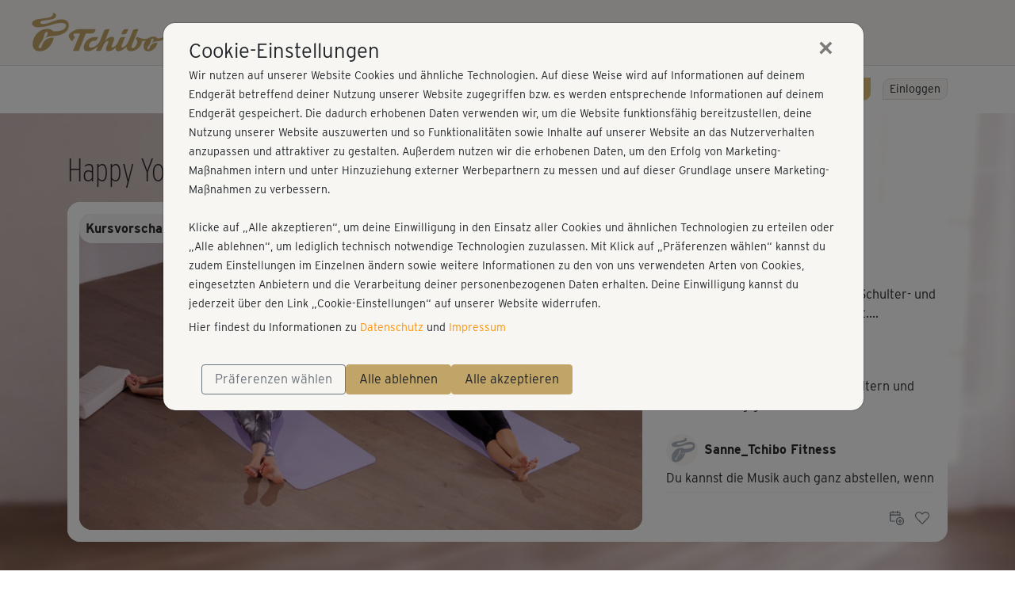

--- FILE ---
content_type: text/html;charset=utf-8
request_url: https://fitness.tchibo.de/kurs/1604,Happy-Yoga-Happy-Back/512.html
body_size: 16722
content:
<!DOCTYPE html><html data-locale="de" lang="de" xmlns:og="http://ogp.me/ns#" xmlns:fb="http://www.facebook.com/2008/fbml" xmlns="http://www.w3.org/1999/xhtml"><head><title>Tchibo Fitness</title><meta name="description" content="Fitnesstraining wann und wo du willst - das Online Fitnessstudio von Tchibo 💪 Jetzt online testen und gesund und effektiv abnehmen. Hier warten über 100 Kurse mit Top-Trainern auf dich. BBP-Übungen für zu Hause ✓ Fatburner ✓ Dance ✓ Yoga ✓ Pilates ✓ Gleich anmelden und gleich mit dem Training starten."/><script type="text/javascript">window.dataLayer = window.dataLayer || [];
function gtag(){0!==arguments.length&&(1===arguments.length?window.dataLayer.push(arguments[0]):window.dataLayer.push(arguments))}
(function () {var e=function(e,a,n){gtag("consent",e,
{ad_storage:a,ad_user_data:a,ad_personalization:a,analytics_storage:n})};
e("default","denied","denied");var a=["g","b","f"].map((function(e){
return localStorage.getItem("cc_marketing_"+e)})).filter((function(e){
return null!==e&&"false"!==e})).length>0?"granted":"denied",
n=localStorage.getItem("cc_analytics_external");
e("update",a,null!==n&&"false"!==n?"granted":"denied");
})();
</script><link type="image/vnd.microsoft.icon" href="https://myc.re/dasonlinefitnessstudio/favicon/TCM.ico" rel="shortcut icon"/><link type="image/vnd.microsoft.icon" href="https://myc.re/dasonlinefitnessstudio/favicon/TCM.ico" rel="icon"/><link type="image/x-icon" href="https://myc.re/dasonlinefitnessstudio/favicon/TCM.ico" rel="shortcut icon"/><link href="https://myc.re/dasonlinefitnessstudio/favicon/TCM.ico" rel="icon"/><meta content="width=device-width, initial-scale=1, shrink-to-fit=no" name="viewport"/><style type="text/css">

/* bitte nur genau dokumentieren code einbinden! */

/* diese styles stehen im tinymce dropdown zur verfügung */
.weiss {}
.gruen {}
.beere {}
.dunkelblau {}
.dunkelgruen {}
.blau {}
.hellgruen {}
.hellebeere {}
.aqua {}
.dunkelaqua {}
.goldorange {}
.roevergrau {}
.links_gold {}
.tchibo_grau {}
.tchibo_navy {}
.tcm-weiss {}

/* UGLY HACK UNTIL NEXT RELEASE */
.vjs-logo {
    position: absolute !important;
    right: 0px;
 }

/* FG, 2025-09-12: kann nach nächstem release raus */
body.P20 {
    --fruit-border-radius: 1rem;
}
</style><script type="text/javascript">(function() {var force = (localStorage.getItem('cc-rs-force') === 'true');if (!force && !true) { return; }var run = ['cc_analytics_external','cc_marketing_g','cc_marketing_f','cc_marketing_b'].some(function (key) {return localStorage.getItem(key) === 'true';});if (force || run) {(function() { (function(w,d,s,l,i){w[l]=w[l]||[];w[l].push({'gtm.start':
new Date().getTime(),event:'gtm.js'});var f=d.getElementsByTagName(s)[0],
j=d.createElement(s),dl=l!='dataLayer'?'&l='+l:'';j.async=true;j.src=
'//www.googletagmanager.com/gtm.js?id='+i+dl;f.parentNode.insertBefore(j,f);
})(window,document,'script','dataLayer','GTM-NSGXV9G');
 })();}})();</script><link href="https://fitness.tchibo.de/kurs/1604,happy-yoga-happy-back/7173.html" rel="canonical"/><!--[if IE 9]><style type="text/css">.pageloading-mask{opacity:0,25;}</style><![endif]--><!--[if lt IE 9]><style type="text/css">.pageloading-mask{filter:alpha(opacity=25);}</style><![endif]--><link type="text/css" rel="stylesheet" href="/assets/meta/z7ead89f/tapestry5/font_awesome/css/font-awesome.css"/><link type="text/css" rel="stylesheet" href="/assets/meta/zc56d9ef8/tapestry5/tapestry.css"/><link type="text/css" rel="stylesheet" href="/assets/meta/zdebd789b/tapestry5/exception-frame.css"/><link type="text/css" rel="stylesheet" href="/assets/meta/zfdba1e3/tapestry5/tapestry-console.css"/><link type="text/css" rel="stylesheet" href="/assets/meta/zcfa7b207/tapestry5/tree.css"/><link type="text/css" rel="stylesheet" href="/assets/_ib/zb08201ed/_ib.TCM.96c99f40-a453-4c2a-ae55-b9663369b899.scss"/><link type="text/css" rel="stylesheet" href="/assets/meta/zc1ad83f8/scss/tcm/tcm-extra-header.scss"/><link type="text/css" rel="stylesheet" href="/assets/meta/zce8faaf1/videojs/video-js.min.css"/><link type="text/css" rel="stylesheet" href="/assets/meta/z4529093b/videojs/videojs-fr.css"/><link type="text/css" rel="stylesheet" href="/assets/meta/mycreontapestry/zda8986f7/cc-gdpr.css"/></head><body data-page-initialized="false" class="TCM whitelabel f0 f2 f3 f5 f6 f7 f8 f9 f10 f11 f12 f14 f16 f21 f25 f26 f27 f29 b-fcta-visible" data-nav-tag="KURSE" data-pagename="video/Player" data-component-events="{
  &quot;coursecalendardelete&quot; : {
    &quot;url&quot; : &quot;/video/player.responsivelayout:coursecalendardelete?t:ac=$007b$0022trainer$0022:0$007d/1604&quot;
  },
  &quot;addfavourite&quot; : {
    &quot;url&quot; : &quot;/video/player.responsivelayout:addfavourite?t:ac=$007b$0022trainer$0022:0$007d/1604&quot;
  },
  &quot;playeraddtodiary&quot; : {
    &quot;url&quot; : &quot;/video/player.responsivelayout:playeraddtodiary?t:ac=$007b$0022trainer$0022:0$007d/1604&quot;
  },
  &quot;coursecalendar&quot; : {
    &quot;url&quot; : &quot;/video/player.responsivelayout:coursecalendar?t:ac=$007b$0022trainer$0022:0$007d/1604&quot;
  },
  &quot;ignoreworkoutcourse&quot; : {
    &quot;url&quot; : &quot;/video/player.responsivelayout:ignoreworkoutcourse?t:ac=$007b$0022trainer$0022:0$007d/1604&quot;
  },
  &quot;playerlogerror&quot; : {
    &quot;url&quot; : &quot;/video/player.responsivelayout:playerlogerror?t:ac=$007b$0022trainer$0022:0$007d/1604&quot;
  },
  &quot;playerlogview&quot; : {
    &quot;url&quot; : &quot;/video/player.responsivelayout:playerlogview?t:ac=$007b$0022trainer$0022:0$007d/1604&quot;
  },
  &quot;removefavourite&quot; : {
    &quot;url&quot; : &quot;/video/player.responsivelayout:removefavourite?t:ac=$007b$0022trainer$0022:0$007d/1604&quot;
  }
}"><script type="text/javascript">document.write("<div class=\"pageloading-mask\"><div></div></div>");</script><input tab-index="-1" aria-hidden="true" style="display:none" type="text" id="tapestryAutofocus"></input><nav class="navbar tcm-extra-header"><div class="tcm-logo"><a target="_blank" aria-hidden="true" href="https://www.tchibo.de"><img alt="goldener Tchibo Schriftzug" src="https://myc.re/dasonlinefitnessstudio/logos/TCH_Logo.svg"/></a></div><div class="tcm-nav-links"><a href="https://www.tchibo.de/jede-woche-neue-inspiration-bei-tchibo-c400052534.html" target="_blank" class="tcm-nav-link"><div>Themenwelten</div><div class="tcm-nav-link-border"></div></a><a href="https://www.tchibo.de/kategorien-c402002380.html" target="_blank" class="tcm-nav-link"><div>Kategorien</div><div class="tcm-nav-link-border"></div></a><a href="https://www.tchibo.de/kaffee" target="_blank" class="tcm-nav-link"><div>Kaffee</div><div class="tcm-nav-link-border"></div></a><a href="https://www.tchibo.de/shop-prozente-c400064721.html" target="_blank" class="tcm-nav-link"><div>Sale</div><div class="tcm-nav-link-border"></div></a></div></nav><div></div><nav aria-label="Hauptnavigation" class="navbar navbar-expand-lg top-navigation se-navigation-bar"><div class="container"><a style="width: unset" class="btn-sm b b-highlight slim ml-auto order-lg-last d-block d-lg-none se-navigation-bar__login-button--non-collapse" href="/mystudio/login">
Login
</a><a aria-controls="nav-content" class="navbar-toggler se-navigation-bar__sidebar-toggler" id="sidebar-toggler"><svg aria-hidden="true" height="32" width="32"><use href="/assets/meta/z6d5db93e/svg/icons.svg#menu-bars"></use></svg></a><div id="nav-content" class="collapse navbar-collapse justify-content-stretch"><ul role="menubar" class="navbar-nav ml-auto"><li class="nav-item"><a target="_self" role="menuitem" href="/" class="nav-link ">
Home
</a></li><li class="nav-item"><a target="_self" role="menuitem" href="/programme" class="nav-link ">
Programme
</a></li><li class="nav-item"><a target="_self" role="menuitem" href="/mitglied-werden" class="nav-link ">
Preise
</a></li><li class="nav-item active"><a target="_self" role="menuitem" href="/kurse" class="nav-link active">
Kurse
</a></li><li class="nav-item"><a target="_self" role="menuitem" href="/coaches" class="nav-link ">
Trainer
</a></li><li class="nav-item"><a target="_self" role="menuitem" href="/sogehts" class="nav-link ">
So geht's
</a></li></ul><div class="my-2 my-lg-0"><a class="btn-sm b b-filled-highlight slim ml-4" href="/mitmachen/30PTchibo26">
30% sichern!
</a>
 
<a class="btn-sm b b-highlight slim se-navigation-bar__login-button" href="/mystudio/login">
Einloggen
</a></div></div></div></nav><div></div><div id="sidebar-container"><nav id="sidebar"><div class="container"><div class="row"><div class="sidebar-header col"></div><div class="px-3" id="dismiss-sidebar"><span ria-hidden="true" class="close-icon">× </span></div></div></div><ul><li role="none" class=""><a role="menuitem" target="_self" href="/">Home</a></li><li role="none" class=""><a role="menuitem" target="_self" href="/programme">Programme</a></li><li role="none" class=""><a role="menuitem" target="_self" href="/kurse">Kurse</a></li><li role="none" class=""><a role="menuitem" target="_self" href="/mitglied-werden">Preise</a></li><li role="none" class=""><a role="menuitem" target="_self" href="/coaches">Trainer</a></li><li role="none" class=""><a role="menuitem" target="_self" href="/sogehts">So geht's</a></li><li role="none" class=""><a role="menuitem" target="_self" href="/faq">FAQ</a></li></ul></nav></div><div id="sidebar-overlay"></div><main role="main"><div style="background-image: url(https://myc.re/fitnessraum/kurse_bg/UPC-7174-bg.jpg);" class="content-band py-0 background-image  s-inner"><div class="container d-none d-sm-block"><div class="row d-none d-sm-block"><div class="col pt-5"><h3 style="">Happy Yoga - Happy Back</h3></div></div></div><div class="container pt-sm-3 pb-sm-5 px-xs-0"><div style="background-color: white;" class="row mx-0 player-container"><div class="col-12 col-lg-8 p-0"><div class="responsive-video-frame-border"><div style="background-image: url('https://myc.re/fitnessraum/*media/videoportal/UPC-7173/7173-003.jpg/Rk9STUFUPWltYWdlL2pwZWc7SEVJR0hUPTM2MDtRVUFMSVRZPTkwO1dJRFRIPTY0MA/7173-003.jpg');" class="player-wrapper embed-responsive embed-responsive-16by9"><div class="videoarea embed-responsive-item"><video style="display:none; width:100%" class="videojs-fr-player video-js vjs-default-skin vjs-16-9 videojs-fr-player" poster="https://myc.re/fitnessraum/*media/videoportal/UPC-7173/7173-003.jpg/Rk9STUFUPWltYWdlL2pwZWc7SEVJR0hUPTM2MDtRVUFMSVRZPTkwO1dJRFRIPTY0MA/7173-003.jpg" controls="true" data-streaming-types="1" data-streaming-type="DEFAULT" data-warmup="0" data-mode="PREVIEW" data-course-id="1604" data-player-identifier="04d58d25-b026-4247-a484-574f64933c48"></video></div></div><div style="" class="overlay gradient" onclick="" data-player-panel-show="ALWAYS" data-player-panel="videoplayer-content-overlay" data-player-identifier="04d58d25-b026-4247-a484-574f64933c48"><div class="d-none d-md-flex py-1 px-2 justify-content-between" style="background-color: rgba(255,255,255,0.8);"> 
 <span class="my-auto font-weight-bold">Kursvorschau - Anmelden und alles trainieren!</span> 
 <a class="b b-filled-highlight slim btn-sm" href="/mystudio/login">Einloggen</a> 
</div> <div class="d-flex d-md-none py-1 px-2 justify-content-between" style="background-color: rgba(255,255,255,0.8);"> 
 <span class="f-narrow-bold mr-5 align-self-center">Kursvorschau - Jetzt mitmachen!</span> 
 <a class="b b-filled-highlight slim btn-sm cta" href="/mystudio/login">Einloggen</a> 
</div></div><div style="display: none;" class="overlay fullsize" onclick="" data-player-panel-show="POST" data-player-panel="videoplayer-finished-panel" data-player-identifier="04d58d25-b026-4247-a484-574f64933c48"><div style="width: 100%; height: 100%; color: white;" class="p-5 d-flex justify-content-center color-1-bg"> 
 <div class="align-self-center text-center"> 
  <h4 style="color: white;">Vorschaufilm</h4> 
  <p>Jetzt einloggen, um den Film in voller Länge zu sehen</p> 
  <a class="b b-filled-highlight slim btn-sm" href="/mystudio/login">Jetzt einloggen!</a> 
 </div> 
</div></div><div style="display: none;" class="overlay fullsize gradient" onclick="" data-player-panel-show="ALWAYS" data-player-panel="videoplayer-error-overlay" data-player-identifier="04d58d25-b026-4247-a484-574f64933c48"><div style="width: 100%; height: 100%; background: #F1F1F1;" class="p-2 p-md-5"> 
 <h3>Ups, da ist wohl ein Fehler passiert!</h3> 
 <p>Lade die Seite einfach noch mal. Falls der Fehler wiederholt auftritt, <br>schreib' bitte dem Support: <span id="d1cabdd9-408a-487b-8cce-b4902329e308">
 <script type="text/javascript">
!function(){var n="tchibo" + "&#64;";n+="fitnessraum.de",document.getElementById("d1cabdd9-408a-487b-8cce-b4902329e308").innerHTML=n}();
</script>
</span></p> 
</div></div></div></div><div style="padding-right: 0px;" class="col-12 col-lg-4 comments-content-container community-active"><div class="scrollable-comments-teaser-container community-active"><div class="scrollable d-none d-lg-block"><h4 class="my-2">Kommentare</h4><div data-container-type="zone" id="topCommentsList"><div class="comments-list "><div data-locale="de" class="comment"><div class="comment-header"><div style="background-image: url(/assets/meta/c68cc297/avatar/avatar_blank_TCM.png);" class="color-section avatar avatar-small"></div><div class="ml-2 align-self-center"><div class="f-medium">
Sabine604
</div></div></div><div class="comment-content"><div data-comment-id="12230"><a class="comment-jump" data-comment-target-id="12230" href="#">Ein echt toller Kurs. Ich bin in der Schulter- und R&uuml;ckenpartie relaxt und entspannt....</a></div></div></div><div data-locale="de" class="comment"><div class="comment-header"><div style="background-image: url(/assets/meta/c68cc297/avatar/avatar_blank_TCM.png);" class="color-section avatar avatar-small"></div><div class="ml-2 align-self-center"><div class="f-medium">
Kathrin809
</div></div></div><div class="comment-content"><div data-comment-id="11512"><a class="comment-jump" data-comment-target-id="11512" href="#">Ganz toller Kurs, tut Nacken, Schultern und R&uuml;cken richtig gut!</a></div></div></div><div data-locale="de" class="comment"><div class="comment-header"><div style="background-image: url(/assets/meta/c68cc297/avatar/avatar_blank_TCM.png);" class="color-section avatar avatar-small"></div><div class="ml-2 align-self-center"><div class="f-medium">
Sanne_Tchibo Fitness
</div></div></div><div class="comment-content"><div data-comment-id="11018"><a class="comment-jump" data-comment-target-id="11018" href="#">Du kannst die Musik auch ganz abstellen, wenn du m&ouml;chtest, indem du auf das Notensymbo...</a></div></div></div><div data-locale="de" class="comment"><div class="comment-header"><div style="background-image: url(/assets/meta/c68cc297/avatar/avatar_blank_TCM.png);" class="color-section avatar avatar-small"></div><div class="ml-2 align-self-center"><div class="f-medium">
Sandra869
</div></div></div><div class="comment-content"><div data-comment-id="11017"><a class="comment-jump" data-comment-target-id="11017" href="#">Die Musik &uuml;berlagert die Stimme.</a></div></div></div><div data-locale="de" class="comment"><div class="comment-header"><div style="background-image: url(/assets/meta/c68cc297/avatar/avatar_blank_TCM.png);" class="color-section avatar avatar-small"></div><div class="ml-2 align-self-center"><div class="f-medium">
Gabriele515
</div></div></div><div class="comment-content"><div data-comment-id="10096"><a class="comment-jump" data-comment-target-id="10096" href="#">Einer meiner Lieblingskurse</a></div></div></div><div data-locale="de" class="comment"><div class="comment-header"><div style="background-image: url(/assets/meta/c68cc297/avatar/avatar_blank_TCM.png);" class="color-section avatar avatar-small"></div><div class="ml-2 align-self-center"><div class="f-medium">
Gabriele515
</div></div></div><div class="comment-content"><div data-comment-id="9699"><a class="comment-jump" data-comment-target-id="9699" href="#">Mit Abstand einer meiner Lieblingskurse.</a></div></div></div><div data-locale="de" class="comment"><div class="comment-header"><div style="background-image: url(/assets/meta/c68cc297/avatar/avatar_blank_TCM.png);" class="color-section avatar avatar-small"></div><div class="ml-2 align-self-center"><div class="f-medium">
Susanne372
</div></div></div><div class="comment-content"><div data-comment-id="9323"><a class="comment-jump" data-comment-target-id="9323" href="#">tolle &Uuml;bungen auch mit dem Warm-up, vielen Dank.<br />Jedoch ist mir die Musik zu sehr im...</a></div></div></div><div data-locale="de" class="comment"><div class="comment-header"><div style="background-image: url(/assets/meta/c68cc297/avatar/avatar_blank_TCM.png);" class="color-section avatar avatar-small"></div><div class="ml-2 align-self-center"><div class="f-medium">
annafit
</div></div></div><div class="comment-content"><div data-comment-id="9194"><a class="comment-jump" data-comment-target-id="9194" href="#">Ganz viele (nur) Dehn&uuml;bungen!</a></div></div></div><div data-locale="de" class="comment"><div class="comment-header"><div style="background-image: url(/assets/meta/c68cc297/avatar/avatar_blank_TCM.png);" class="color-section avatar avatar-small"></div><div class="ml-2 align-self-center"><div class="f-medium">
Verena93
</div></div></div><div class="comment-content"><div data-comment-id="8141"><a class="comment-jump" data-comment-target-id="8141" href="#">Vielen Dank f&uuml;r die tollen &Uuml;bungen!</a></div></div></div><div data-locale="de" class="comment"><div class="comment-header"><div style="background-image: url(/assets/meta/c68cc297/avatar/avatar_blank_TCM.png);" class="color-section avatar avatar-small"></div><div class="ml-2 align-self-center"><div class="f-medium">
Hildegard111
</div></div></div><div class="comment-content"><div data-comment-id="8082"><a class="comment-jump" data-comment-target-id="8082" href="#">sch&ouml;ne &Uuml;bungen, danke!</a></div></div></div><div data-locale="de" class="comment"><div class="comment-header"><div style="background-image: url(/assets/meta/c68cc297/avatar/avatar_blank_TCM.png);" class="color-section avatar avatar-small"></div><div class="ml-2 align-self-center"><div class="f-medium">
Aneta 560
</div></div></div><div class="comment-content"><div data-comment-id="6574"><a class="comment-jump" data-comment-target-id="6574" href="#">Nacken, rechte Schulter viel beweglicher, weicher. Vielen dank&#x1f609;</a></div></div></div><div data-locale="de" class="comment"><div class="comment-header"><div style="background-image: url(/assets/meta/c68cc297/avatar/avatar_blank_TCM.png);" class="color-section avatar avatar-small"></div><div class="ml-2 align-self-center"><div class="f-medium">
Ruth731
</div></div></div><div class="comment-content"><div data-comment-id="6348"><a class="comment-jump" data-comment-target-id="6348" href="#">Klasse</a></div></div></div></div></div></div><div data-course-title="Happy Yoga - Happy Back" data-course-id="1604" class="actions course-actions"><a aria-label="Kurs planen" style="right: 10px;" class="fn-calendar-add" href="#"><svg aria-hidden="true" role="icon" class="fr-icon-sm fr-icon fr-icon-org_kalender_hinzufuegen"><use href="/assets/meta/z6d5db93e/svg/icons.svg#org_kalender_hinzufuegen"></use></svg></a><a aria-label="Als Favorit hinzufügen" aria-pressed="false" class="fn-favorite-add " href="#"><div class="d-flex justify-content-center align-items-center"><svg aria-hidden="true" role="icon" class="course-card-favorite-icon  position-absolute fr-icon-sm fr-icon fr-icon-org_favorit"><use href="/assets/meta/z6d5db93e/svg/icons.svg#org_favorit"></use></svg><div class="favorite-stars position-absolute" title="">

</div></div></a><a aria-label="Tagebucheintrag löschen" class="fn-calendar-remove" href="#"><svg aria-hidden="true" role="icon" class="fr-icon-sm fr-icon fr-icon-sys_abbrechen"><use href="/assets/meta/z6d5db93e/svg/icons.svg#sys_abbrechen"></use></svg></a></div></div></div></div></div></div><div class="content-band color-section-alt  s-inner d-block d-sm-none"><div class="container "><div class="row"><div class="col"><h2>Happy Yoga - Happy Back</h2></div></div></div></div><div class="content-band py-0 color-section  s-inner px-sm-0"><div class="container"><div class="row"><div class="col px-xs-0"><div class="tabbed-content "><nav role="tablist" style="--tabbed-content-tabs: 0" class="nav nav-tabs "><a role="tab" href="#" id="tabbedcontent-content-info-heading" data-target-hash="tab-info" data-target=".tabbedcontent-content-info" data-toggle="tab" class="tab-element nav-item nav-link active force-fg"><svg role="icon" class="hide-active-xs fr-icon-sm fr-icon fr-icon-sys_info"><use href="/assets/meta/z6d5db93e/svg/icons.svg#sys_info"></use></svg><span class="color-1 show-active-xs"><svg role="icon" class="fr-icon-sm fr-icon fr-icon-sys_info"><use href="/assets/meta/z6d5db93e/svg/icons.svg#sys_info"></use></svg></span><span class="d-none d-sm-block">Infos</span></a><a role="tab" href="#" id="tabbedcontent-content-variants-heading" data-target-hash="tab-variants" data-target=".tabbedcontent-content-variants" data-toggle="tab" class="tab-element nav-item nav-link  force-fg"><svg role="icon" class="hide-active-xs fr-icon-sm fr-icon fr-icon-sys_kursvarianten"><use href="/assets/meta/z6d5db93e/svg/icons.svg#sys_kursvarianten"></use></svg><span class="color-1 show-active-xs"><svg role="icon" class="fr-icon-sm fr-icon fr-icon-sys_kursvarianten"><use href="/assets/meta/z6d5db93e/svg/icons.svg#sys_kursvarianten"></use></svg></span><span class="d-none d-sm-block">Kursvarianten</span></a><a role="tab" href="#" id="tabbedcontent-content-more-heading" data-target-hash="tab-more" data-target=".tabbedcontent-content-more" data-toggle="tab" class="tab-element nav-item nav-link  force-fg"><svg role="icon" class="hide-active-xs fr-icon-sm fr-icon fr-icon-sys_mehr_kurse"><use href="/assets/meta/z6d5db93e/svg/icons.svg#sys_mehr_kurse"></use></svg><span class="color-1 show-active-xs"><svg role="icon" class="fr-icon-sm fr-icon fr-icon-sys_mehr_kurse"><use href="/assets/meta/z6d5db93e/svg/icons.svg#sys_mehr_kurse"></use></svg></span><span class="d-none d-sm-block">Mehr davon</span></a><a role="tab" href="#" id="tabbedcontent-content-comments-heading" data-target-hash="tab-comments" data-target=".tabbedcontent-content-comments" data-toggle="tab" class="tab-element nav-item nav-link  force-fg"><svg role="icon" class="hide-active-xs fr-icon-sm fr-icon fr-icon-k_kommentare"><use href="/assets/meta/z6d5db93e/svg/icons.svg#k_kommentare"></use></svg><span class="color-1 show-active-xs"><svg role="icon" class="fr-icon-sm fr-icon fr-icon-k_kommentare"><use href="/assets/meta/z6d5db93e/svg/icons.svg#k_kommentare"></use></svg></span><span class="d-none d-sm-block">Kommentare</span></a></nav></div></div></div></div></div><div class="content-band color-section-alt  s-end"><div class="container"><div class="tab-content "><div role="tabpanel" class="tab-pane fade show active tabbedcontent-content-info  w-100"><div aria-labelledby="tabbedcontent-content-info-heading" data-parent="#tabbedcontent-content" role="tabpanel" class=" show active" id="tabbedcontent-content-info-collapse"><div class="row"><div class="col-12 col-md-8 order-12 order-md-1"><h5 class="weight-400 mb-2">Kursbeschreibung</h5><div class="show-more-wrapper mb-5"><div id="fr-sm" class="show-more collapse"><p>Diese kleine Einheit entspannt deine gesamte Rückenmuskulatur, auch den Nacken. Du mobilisierst deine Rückseite schön durch - bis sich Verspannungen lösen und dein Rücken sich wieder ganz geschmeidig und beweglich anfühlt. Toll, vor allem nach einem langen Arbeitstag!<br /><br />Tipp: Regina zeigt dir leichtere Varianten mit dem Kissen. Gehe immer nur so weit in die Position, wie es dir guttut!</p></div><div><a aria-controls="fr-sm" aria-expanded="false" role="button" href="#fr-sm" data-toggle="collapse" class="show-more"><span class="collapsed">✚ Mehr anzeigen</span><span class="expanded">━ Weniger anzeigen</span></a></div></div><h5 class="weight-400 mb-2">Enthaltene Übungen</h5><ol><li><div class="d-flex"><span class="flex-grow-1">
Happy Back
</span><span class="pl-1">16:36</span></div></li></ol></div><div class="col-12 col-md-4 order-1 order-md-12"><div aria-labelledby="workout-facts" role="region" class="workout-facts"><h4 id="workout-facts">Workout-Facts</h4><div class="workout-facts-container"><div class="workout-fact"><div class="workout-fact__icon"><svg role="icon" class="fr-icon-xs fr-icon fr-icon-info_L1"><use href="/assets/meta/z6d5db93e/svg/icons.svg#info_L1"></use></svg></div>
leicht
</div><div class="workout-fact"><div class="workout-fact__icon"><svg style="margin-bottom: 1px; color: var(--fruit-color-icon)" height="16" width="16"><use href="/assets/meta/z6d5db93e/svg/icons.svg#minutes"></use></svg></div>
17 Min
</div><div class="workout-fact"><div class="workout-fact__icon"><svg style="margin-bottom: 2px; color: var(--fruit-color-icon)" height="14" width="14"><use href="/assets/meta/z6d5db93e/svg/icons.svg#kcal"></use></svg></div>
33 kcal
</div><div class="workout-fact"><div class="workout-fact__icon"><svg role="icon" class="fr-icon-xs fr-icon fr-icon-avatar_kurse_trainer-bold"><use href="/assets/meta/z6d5db93e/svg/icons.svg#avatar_kurse_trainer-bold"></use></svg></div>
Stefanie Rohr
</div><div class="workout-fact"><div class="workout-fact__icon"><svg role="icon" class="fr-icon-xs fr-icon fr-icon-info_hilfsmittel-bold"><use href="/assets/meta/z6d5db93e/svg/icons.svg#info_hilfsmittel-bold"></use></svg></div>
Matte, Kissen
</div></div></div><div aria-labelledby="trainer-card-name" role="article" class="trainer-card"><a aria-label="[[missing key: aria-label-link-prefix]] Stefanie Rohr" type="any" href="/coaches/detail/113-stefanie-rohr"><img class="portrait" alt="[[missing key: a11y-image-alt-prefix]] Stefanie Rohr" src="https://myc.re/fitnessraum/*media/trainer_2018/trainer_stefanie-rohr.jpg/Rk9STUFUPWltYWdlL2pwZWc7SEVJR0hUPTQwMDtXSURUSD00MDA/trainer_stefanie-rohr.jpg"/><div class="card-body"><div id="trainer-card-name" class="card-title">Stefanie Rohr</div></div></a></div></div></div></div></div><div role="tabpanel" class="tab-pane fade  tabbedcontent-content-variants  w-100"><div aria-labelledby="tabbedcontent-content-variants-heading" data-parent="#tabbedcontent-content" role="tabpanel" class=" " id="tabbedcontent-content-variants-collapse"><div style="display:none" class="fruit-carousel carousel slide fr-car"><div class="carousel-inner"><div data-languages="" data-course-id="1603" class="course-card"><a class="card-img-wrapper" href="https://fitness.tchibo.de/kurs/1603,happy-yoga-happy-heart/7173.html"><div class="card-img-header"><img alt="Vorschaubild: Happy Yoga - Happy Heart" src="https://myc.re/fitnessraum/*media/videoportal/UPC-7173/7173-002.jpg/Rk9STUFUPWltYWdlL2pwZWc7SEVJR0hUPTMwMDtRVUFMSVRZPTkwO1dJRFRIPTUwMA/7173-002.jpg" class="card-img-top embed-responsive embed-responsive-16by9" style="background-color: #dfdfdf;"/><svg aria-hidden="" class="play-icon" height="32" width="32"><use href="/assets/meta/z6d5db93e/svg/icons.svg#play-icon"></use></svg></div></a><div class="card-body"><div data-course-title="Happy Yoga - Happy Heart" data-course-id="1603" class="actions course-actions"><a aria-label="Kurs planen" style="right: 10px;" class="fn-calendar-add" href="#"><svg aria-hidden="true" role="icon" class="fr-icon-sm fr-icon fr-icon-org_kalender_hinzufuegen"><use href="/assets/meta/z6d5db93e/svg/icons.svg#org_kalender_hinzufuegen"></use></svg></a><a aria-label="Als Favorit hinzufügen" aria-pressed="false" class="fn-favorite-add " href="#"><div class="d-flex justify-content-center align-items-center"><svg aria-hidden="true" role="icon" class="course-card-favorite-icon  position-absolute fr-icon-sm fr-icon fr-icon-org_favorit"><use href="/assets/meta/z6d5db93e/svg/icons.svg#org_favorit"></use></svg><div class="favorite-stars position-absolute" title="">

</div></div></a><a aria-label="Tagebucheintrag löschen" class="fn-calendar-remove" href="#"><svg aria-hidden="true" role="icon" class="fr-icon-sm fr-icon fr-icon-sys_abbrechen"><use href="/assets/meta/z6d5db93e/svg/icons.svg#sys_abbrechen"></use></svg></a></div><div class="card-subtitle">Stefanie Rohr</div><a href="https://fitness.tchibo.de/kurs/1603,happy-yoga-happy-heart/7173.html"><div class="card-title">Happy Yoga - Happy Heart</div></a><p class="card-text d-none"></p></div><div class="card-footer"><span class="footer-icon"><svg aria-hidden="true" class="footer-icon__minutes"><use href="/assets/meta/z6d5db93e/svg/icons.svg#minutes"></use></svg><span>
14
<span class="unit">Min</span></span></span><span class="footer-icon"><svg aria-hidden="true" class="footer-icon__kcal"><use href="/assets/meta/z6d5db93e/svg/icons.svg#kcal"></use></svg><span>
42
<span class="unit">kcal</span></span></span><span class="footer-icon"><svg aria-label="Level 1" role="icon" class="level fr-icon-xs fr-icon fr-icon-info_L1"><use href="/assets/meta/z6d5db93e/svg/icons.svg#info_L1"></use></svg></span></div></div><div data-languages="" data-course-id="1605" class="course-card"><a class="card-img-wrapper" href="https://fitness.tchibo.de/kurs/1605,happy-yoga-happy-hips/7173.html"><div class="card-img-header"><img alt="Vorschaubild: Happy Yoga - Happy Hips" src="https://myc.re/fitnessraum/*media/videoportal/UPC-7173/7173-004.jpg/Rk9STUFUPWltYWdlL2pwZWc7SEVJR0hUPTMwMDtRVUFMSVRZPTkwO1dJRFRIPTUwMA/7173-004.jpg" class="card-img-top embed-responsive embed-responsive-16by9" style="background-color: #dfdfdf;"/><svg aria-hidden="" class="play-icon" height="32" width="32"><use href="/assets/meta/z6d5db93e/svg/icons.svg#play-icon"></use></svg></div></a><div class="card-body"><div data-course-title="Happy Yoga - Happy Hips" data-course-id="1605" class="actions course-actions"><a aria-label="Kurs planen" style="right: 10px;" class="fn-calendar-add" href="#"><svg aria-hidden="true" role="icon" class="fr-icon-sm fr-icon fr-icon-org_kalender_hinzufuegen"><use href="/assets/meta/z6d5db93e/svg/icons.svg#org_kalender_hinzufuegen"></use></svg></a><a aria-label="Als Favorit hinzufügen" aria-pressed="false" class="fn-favorite-add " href="#"><div class="d-flex justify-content-center align-items-center"><svg aria-hidden="true" role="icon" class="course-card-favorite-icon  position-absolute fr-icon-sm fr-icon fr-icon-org_favorit"><use href="/assets/meta/z6d5db93e/svg/icons.svg#org_favorit"></use></svg><div class="favorite-stars position-absolute" title="">

</div></div></a><a aria-label="Tagebucheintrag löschen" class="fn-calendar-remove" href="#"><svg aria-hidden="true" role="icon" class="fr-icon-sm fr-icon fr-icon-sys_abbrechen"><use href="/assets/meta/z6d5db93e/svg/icons.svg#sys_abbrechen"></use></svg></a></div><div class="card-subtitle">Stefanie Rohr</div><a href="https://fitness.tchibo.de/kurs/1605,happy-yoga-happy-hips/7173.html"><div class="card-title">Happy Yoga - Happy Hips</div></a><p class="card-text d-none"></p></div><div class="card-footer"><span class="footer-icon"><svg aria-hidden="true" class="footer-icon__minutes"><use href="/assets/meta/z6d5db93e/svg/icons.svg#minutes"></use></svg><span>
16
<span class="unit">Min</span></span></span><span class="footer-icon"><svg aria-hidden="true" class="footer-icon__kcal"><use href="/assets/meta/z6d5db93e/svg/icons.svg#kcal"></use></svg><span>
32
<span class="unit">kcal</span></span></span><span class="footer-icon"><svg aria-label="Level 1" role="icon" class="level fr-icon-xs fr-icon fr-icon-info_L1"><use href="/assets/meta/z6d5db93e/svg/icons.svg#info_L1"></use></svg></span></div></div><div data-languages="" data-course-id="1606" class="course-card"><a class="card-img-wrapper" href="https://fitness.tchibo.de/kurs/1606,happy-yoga-entspannung/7173.html"><div class="card-img-header"><img alt="Vorschaubild: Happy Yoga - Entspannung" src="https://myc.re/fitnessraum/*media/videoportal/UPC-7173/7173-005.jpg/Rk9STUFUPWltYWdlL2pwZWc7SEVJR0hUPTMwMDtRVUFMSVRZPTkwO1dJRFRIPTUwMA/7173-005.jpg" class="card-img-top embed-responsive embed-responsive-16by9" style="background-color: #dfdfdf;"/><svg aria-hidden="" class="play-icon" height="32" width="32"><use href="/assets/meta/z6d5db93e/svg/icons.svg#play-icon"></use></svg></div></a><div class="card-body"><div data-course-title="Happy Yoga - Entspannung" data-course-id="1606" class="actions course-actions"><a aria-label="Kurs planen" style="right: 10px;" class="fn-calendar-add" href="#"><svg aria-hidden="true" role="icon" class="fr-icon-sm fr-icon fr-icon-org_kalender_hinzufuegen"><use href="/assets/meta/z6d5db93e/svg/icons.svg#org_kalender_hinzufuegen"></use></svg></a><a aria-label="Als Favorit hinzufügen" aria-pressed="false" class="fn-favorite-add " href="#"><div class="d-flex justify-content-center align-items-center"><svg aria-hidden="true" role="icon" class="course-card-favorite-icon  position-absolute fr-icon-sm fr-icon fr-icon-org_favorit"><use href="/assets/meta/z6d5db93e/svg/icons.svg#org_favorit"></use></svg><div class="favorite-stars position-absolute" title="">

</div></div></a><a aria-label="Tagebucheintrag löschen" class="fn-calendar-remove" href="#"><svg aria-hidden="true" role="icon" class="fr-icon-sm fr-icon fr-icon-sys_abbrechen"><use href="/assets/meta/z6d5db93e/svg/icons.svg#sys_abbrechen"></use></svg></a></div><div class="card-subtitle">Stefanie Rohr</div><a href="https://fitness.tchibo.de/kurs/1606,happy-yoga-entspannung/7173.html"><div class="card-title">Happy Yoga - Entspannung</div></a><p class="card-text d-none"></p></div><div class="card-footer"><span class="footer-icon"><svg aria-hidden="true" class="footer-icon__minutes"><use href="/assets/meta/z6d5db93e/svg/icons.svg#minutes"></use></svg><span>
6
<span class="unit">Min</span></span></span><span class="footer-icon"><svg aria-hidden="true" class="footer-icon__kcal"><use href="/assets/meta/z6d5db93e/svg/icons.svg#kcal"></use></svg><span>
12
<span class="unit">kcal</span></span></span><span class="footer-icon"><svg aria-label="Level 1" role="icon" class="level fr-icon-xs fr-icon fr-icon-info_L1"><use href="/assets/meta/z6d5db93e/svg/icons.svg#info_L1"></use></svg></span></div></div></div><div class="controls "><button data-slide="prev" role="button" data-target=".fr-car" class="carousel-control-prev"><span aria-hidden="true" class="carousel-control-prev-icon"><svg><use href="/assets/meta/zdd565b09/svg/carousel.svg#prev"></use></svg></span><span class="sr-only">Vorheriges Element</span></button><ol class="carousel-indicators"></ol><button data-slide="next" data-target=".fr-car" role="button" class="carousel-control-next"><span aria-hidden="true" class="carousel-control-next-icon"><svg><use href="/assets/meta/zdd565b09/svg/carousel.svg#next"></use></svg></span><span class="sr-only">Nächstes Element</span></button></div></div></div></div><div role="tabpanel" class="tab-pane fade  tabbedcontent-content-more  w-100"><div aria-labelledby="tabbedcontent-content-more-heading" data-parent="#tabbedcontent-content" role="tabpanel" class=" " id="tabbedcontent-content-more-collapse"><div style="display:none" class="fruit-carousel carousel slide fr-car_0"><div class="carousel-inner"><div data-languages="" data-course-id="2652" class="course-card"><a class="card-img-wrapper" href="https://fitness.tchibo.de/kurs/2652,einfach-yoga-mit-steffi-kurs-2/7284.html"><div class="card-img-header"><img alt="Vorschaubild: Einfach Yoga mit Steffi - Kurs 2" src="https://myc.re/fitnessraum/*media/videoportal/UPC-7284/7284-006.jpg/Rk9STUFUPWltYWdlL2pwZWc7SEVJR0hUPTMwMDtRVUFMSVRZPTkwO1dJRFRIPTUwMA/7284-006.jpg" class="card-img-top embed-responsive embed-responsive-16by9" style="background-color: #dfdfdf;"/><svg aria-hidden="" class="play-icon" height="32" width="32"><use href="/assets/meta/z6d5db93e/svg/icons.svg#play-icon"></use></svg><div class="course-card-new">
Neu
</div></div></a><div class="card-body"><div data-course-title="Einfach Yoga mit Steffi - Kurs 2" data-course-id="2652" class="actions course-actions"><a aria-label="Kurs planen" style="right: 10px;" class="fn-calendar-add" href="#"><svg aria-hidden="true" role="icon" class="fr-icon-sm fr-icon fr-icon-org_kalender_hinzufuegen"><use href="/assets/meta/z6d5db93e/svg/icons.svg#org_kalender_hinzufuegen"></use></svg></a><a aria-label="Als Favorit hinzufügen" aria-pressed="false" class="fn-favorite-add " href="#"><div class="d-flex justify-content-center align-items-center"><svg aria-hidden="true" role="icon" class="course-card-favorite-icon  position-absolute fr-icon-sm fr-icon fr-icon-org_favorit"><use href="/assets/meta/z6d5db93e/svg/icons.svg#org_favorit"></use></svg><div class="favorite-stars position-absolute" title="">

</div></div></a><a aria-label="Tagebucheintrag löschen" class="fn-calendar-remove" href="#"><svg aria-hidden="true" role="icon" class="fr-icon-sm fr-icon fr-icon-sys_abbrechen"><use href="/assets/meta/z6d5db93e/svg/icons.svg#sys_abbrechen"></use></svg></a></div><div class="card-subtitle">Stefanie Rohr</div><a href="https://fitness.tchibo.de/kurs/2652,einfach-yoga-mit-steffi-kurs-2/7284.html"><div class="card-title">Einfach Yoga mit Steffi - Kurs 2</div></a><p class="card-text d-none"></p></div><div class="card-footer"><span class="footer-icon"><svg aria-hidden="true" class="footer-icon__minutes"><use href="/assets/meta/z6d5db93e/svg/icons.svg#minutes"></use></svg><span>
48
<span class="unit">Min</span></span></span><span class="footer-icon"><svg aria-hidden="true" class="footer-icon__kcal"><use href="/assets/meta/z6d5db93e/svg/icons.svg#kcal"></use></svg><span>
108
<span class="unit">kcal</span></span></span><span class="footer-icon"><svg aria-label="Level 1" role="icon" class="level fr-icon-xs fr-icon fr-icon-info_L1"><use href="/assets/meta/z6d5db93e/svg/icons.svg#info_L1"></use></svg></span></div></div><div data-languages="" data-course-id="2653" class="course-card"><a class="card-img-wrapper" href="https://fitness.tchibo.de/kurs/2653,einfach-yoga-mit-steffi-kurs-3/7284.html"><div class="card-img-header"><img alt="Vorschaubild: Einfach Yoga mit Steffi - Kurs 3" src="https://myc.re/fitnessraum/*media/videoportal/UPC-7284/7284-009.jpg/Rk9STUFUPWltYWdlL2pwZWc7SEVJR0hUPTMwMDtRVUFMSVRZPTkwO1dJRFRIPTUwMA/7284-009.jpg" class="card-img-top embed-responsive embed-responsive-16by9" style="background-color: #dfdfdf;"/><svg aria-hidden="" class="play-icon" height="32" width="32"><use href="/assets/meta/z6d5db93e/svg/icons.svg#play-icon"></use></svg><div class="course-card-new">
Neu
</div></div></a><div class="card-body"><div data-course-title="Einfach Yoga mit Steffi - Kurs 3" data-course-id="2653" class="actions course-actions"><a aria-label="Kurs planen" style="right: 10px;" class="fn-calendar-add" href="#"><svg aria-hidden="true" role="icon" class="fr-icon-sm fr-icon fr-icon-org_kalender_hinzufuegen"><use href="/assets/meta/z6d5db93e/svg/icons.svg#org_kalender_hinzufuegen"></use></svg></a><a aria-label="Als Favorit hinzufügen" aria-pressed="false" class="fn-favorite-add " href="#"><div class="d-flex justify-content-center align-items-center"><svg aria-hidden="true" role="icon" class="course-card-favorite-icon  position-absolute fr-icon-sm fr-icon fr-icon-org_favorit"><use href="/assets/meta/z6d5db93e/svg/icons.svg#org_favorit"></use></svg><div class="favorite-stars position-absolute" title="">

</div></div></a><a aria-label="Tagebucheintrag löschen" class="fn-calendar-remove" href="#"><svg aria-hidden="true" role="icon" class="fr-icon-sm fr-icon fr-icon-sys_abbrechen"><use href="/assets/meta/z6d5db93e/svg/icons.svg#sys_abbrechen"></use></svg></a></div><div class="card-subtitle">Stefanie Rohr</div><a href="https://fitness.tchibo.de/kurs/2653,einfach-yoga-mit-steffi-kurs-3/7284.html"><div class="card-title">Einfach Yoga mit Steffi - Kurs 3</div></a><p class="card-text d-none"></p></div><div class="card-footer"><span class="footer-icon"><svg aria-hidden="true" class="footer-icon__minutes"><use href="/assets/meta/z6d5db93e/svg/icons.svg#minutes"></use></svg><span>
46
<span class="unit">Min</span></span></span><span class="footer-icon"><svg aria-hidden="true" class="footer-icon__kcal"><use href="/assets/meta/z6d5db93e/svg/icons.svg#kcal"></use></svg><span>
104
<span class="unit">kcal</span></span></span><span class="footer-icon"><svg aria-label="Level 1" role="icon" class="level fr-icon-xs fr-icon fr-icon-info_L1"><use href="/assets/meta/z6d5db93e/svg/icons.svg#info_L1"></use></svg></span></div></div><div data-languages="" data-course-id="2654" class="course-card"><a class="card-img-wrapper" href="https://fitness.tchibo.de/kurs/2654,einfach-yoga-mit-steffi-kurs-4/7284.html"><div class="card-img-header"><img alt="Vorschaubild: Einfach Yoga mit Steffi - Kurs 4" src="https://myc.re/fitnessraum/*media/videoportal/UPC-7284/7284-011.jpg/Rk9STUFUPWltYWdlL2pwZWc7SEVJR0hUPTMwMDtRVUFMSVRZPTkwO1dJRFRIPTUwMA/7284-011.jpg" class="card-img-top embed-responsive embed-responsive-16by9" style="background-color: #dfdfdf;"/><svg aria-hidden="" class="play-icon" height="32" width="32"><use href="/assets/meta/z6d5db93e/svg/icons.svg#play-icon"></use></svg><div class="course-card-new">
Neu
</div></div></a><div class="card-body"><div data-course-title="Einfach Yoga mit Steffi - Kurs 4" data-course-id="2654" class="actions course-actions"><a aria-label="Kurs planen" style="right: 10px;" class="fn-calendar-add" href="#"><svg aria-hidden="true" role="icon" class="fr-icon-sm fr-icon fr-icon-org_kalender_hinzufuegen"><use href="/assets/meta/z6d5db93e/svg/icons.svg#org_kalender_hinzufuegen"></use></svg></a><a aria-label="Als Favorit hinzufügen" aria-pressed="false" class="fn-favorite-add " href="#"><div class="d-flex justify-content-center align-items-center"><svg aria-hidden="true" role="icon" class="course-card-favorite-icon  position-absolute fr-icon-sm fr-icon fr-icon-org_favorit"><use href="/assets/meta/z6d5db93e/svg/icons.svg#org_favorit"></use></svg><div class="favorite-stars position-absolute" title="">

</div></div></a><a aria-label="Tagebucheintrag löschen" class="fn-calendar-remove" href="#"><svg aria-hidden="true" role="icon" class="fr-icon-sm fr-icon fr-icon-sys_abbrechen"><use href="/assets/meta/z6d5db93e/svg/icons.svg#sys_abbrechen"></use></svg></a></div><div class="card-subtitle">Stefanie Rohr</div><a href="https://fitness.tchibo.de/kurs/2654,einfach-yoga-mit-steffi-kurs-4/7284.html"><div class="card-title">Einfach Yoga mit Steffi - Kurs 4</div></a><p class="card-text d-none"></p></div><div class="card-footer"><span class="footer-icon"><svg aria-hidden="true" class="footer-icon__minutes"><use href="/assets/meta/z6d5db93e/svg/icons.svg#minutes"></use></svg><span>
54
<span class="unit">Min</span></span></span><span class="footer-icon"><svg aria-hidden="true" class="footer-icon__kcal"><use href="/assets/meta/z6d5db93e/svg/icons.svg#kcal"></use></svg><span>
129
<span class="unit">kcal</span></span></span><span class="footer-icon"><svg aria-label="Level 1" role="icon" class="level fr-icon-xs fr-icon fr-icon-info_L1"><use href="/assets/meta/z6d5db93e/svg/icons.svg#info_L1"></use></svg></span></div></div><div data-languages="" data-course-id="2655" class="course-card"><a class="card-img-wrapper" href="https://fitness.tchibo.de/kurs/2655,einfach-yoga-mit-steffi-kurs-5/7284.html"><div class="card-img-header"><img alt="Vorschaubild: Einfach Yoga mit Steffi - Kurs 5" src="https://myc.re/fitnessraum/*media/videoportal/UPC-7284/7284-014.jpg/Rk9STUFUPWltYWdlL2pwZWc7SEVJR0hUPTMwMDtRVUFMSVRZPTkwO1dJRFRIPTUwMA/7284-014.jpg" class="card-img-top embed-responsive embed-responsive-16by9" style="background-color: #dfdfdf;"/><svg aria-hidden="" class="play-icon" height="32" width="32"><use href="/assets/meta/z6d5db93e/svg/icons.svg#play-icon"></use></svg><div class="course-card-new">
Neu
</div></div></a><div class="card-body"><div data-course-title="Einfach Yoga mit Steffi - Kurs 5" data-course-id="2655" class="actions course-actions"><a aria-label="Kurs planen" style="right: 10px;" class="fn-calendar-add" href="#"><svg aria-hidden="true" role="icon" class="fr-icon-sm fr-icon fr-icon-org_kalender_hinzufuegen"><use href="/assets/meta/z6d5db93e/svg/icons.svg#org_kalender_hinzufuegen"></use></svg></a><a aria-label="Als Favorit hinzufügen" aria-pressed="false" class="fn-favorite-add " href="#"><div class="d-flex justify-content-center align-items-center"><svg aria-hidden="true" role="icon" class="course-card-favorite-icon  position-absolute fr-icon-sm fr-icon fr-icon-org_favorit"><use href="/assets/meta/z6d5db93e/svg/icons.svg#org_favorit"></use></svg><div class="favorite-stars position-absolute" title="">

</div></div></a><a aria-label="Tagebucheintrag löschen" class="fn-calendar-remove" href="#"><svg aria-hidden="true" role="icon" class="fr-icon-sm fr-icon fr-icon-sys_abbrechen"><use href="/assets/meta/z6d5db93e/svg/icons.svg#sys_abbrechen"></use></svg></a></div><div class="card-subtitle">Stefanie Rohr</div><a href="https://fitness.tchibo.de/kurs/2655,einfach-yoga-mit-steffi-kurs-5/7284.html"><div class="card-title">Einfach Yoga mit Steffi - Kurs 5</div></a><p class="card-text d-none"></p></div><div class="card-footer"><span class="footer-icon"><svg aria-hidden="true" class="footer-icon__minutes"><use href="/assets/meta/z6d5db93e/svg/icons.svg#minutes"></use></svg><span>
49
<span class="unit">Min</span></span></span><span class="footer-icon"><svg aria-hidden="true" class="footer-icon__kcal"><use href="/assets/meta/z6d5db93e/svg/icons.svg#kcal"></use></svg><span>
162
<span class="unit">kcal</span></span></span><span class="footer-icon"><svg aria-label="Level 1" role="icon" class="level fr-icon-xs fr-icon fr-icon-info_L1"><use href="/assets/meta/z6d5db93e/svg/icons.svg#info_L1"></use></svg></span></div></div><div data-languages="" data-course-id="2656" class="course-card"><a class="card-img-wrapper" href="https://fitness.tchibo.de/kurs/2656,einfach-yoga-mit-steffi-kurs-6/7284.html"><div class="card-img-header"><img alt="Vorschaubild: Einfach Yoga mit Steffi - Kurs 6" src="https://myc.re/fitnessraum/*media/videoportal/UPC-7284/7284-017.jpg/Rk9STUFUPWltYWdlL2pwZWc7SEVJR0hUPTMwMDtRVUFMSVRZPTkwO1dJRFRIPTUwMA/7284-017.jpg" class="card-img-top embed-responsive embed-responsive-16by9" style="background-color: #dfdfdf;"/><svg aria-hidden="" class="play-icon" height="32" width="32"><use href="/assets/meta/z6d5db93e/svg/icons.svg#play-icon"></use></svg><div class="course-card-new">
Neu
</div></div></a><div class="card-body"><div data-course-title="Einfach Yoga mit Steffi - Kurs 6" data-course-id="2656" class="actions course-actions"><a aria-label="Kurs planen" style="right: 10px;" class="fn-calendar-add" href="#"><svg aria-hidden="true" role="icon" class="fr-icon-sm fr-icon fr-icon-org_kalender_hinzufuegen"><use href="/assets/meta/z6d5db93e/svg/icons.svg#org_kalender_hinzufuegen"></use></svg></a><a aria-label="Als Favorit hinzufügen" aria-pressed="false" class="fn-favorite-add " href="#"><div class="d-flex justify-content-center align-items-center"><svg aria-hidden="true" role="icon" class="course-card-favorite-icon  position-absolute fr-icon-sm fr-icon fr-icon-org_favorit"><use href="/assets/meta/z6d5db93e/svg/icons.svg#org_favorit"></use></svg><div class="favorite-stars position-absolute" title="">

</div></div></a><a aria-label="Tagebucheintrag löschen" class="fn-calendar-remove" href="#"><svg aria-hidden="true" role="icon" class="fr-icon-sm fr-icon fr-icon-sys_abbrechen"><use href="/assets/meta/z6d5db93e/svg/icons.svg#sys_abbrechen"></use></svg></a></div><div class="card-subtitle">Stefanie Rohr</div><a href="https://fitness.tchibo.de/kurs/2656,einfach-yoga-mit-steffi-kurs-6/7284.html"><div class="card-title">Einfach Yoga mit Steffi - Kurs 6</div></a><p class="card-text d-none"></p></div><div class="card-footer"><span class="footer-icon"><svg aria-hidden="true" class="footer-icon__minutes"><use href="/assets/meta/z6d5db93e/svg/icons.svg#minutes"></use></svg><span>
46
<span class="unit">Min</span></span></span><span class="footer-icon"><svg aria-hidden="true" class="footer-icon__kcal"><use href="/assets/meta/z6d5db93e/svg/icons.svg#kcal"></use></svg><span>
160
<span class="unit">kcal</span></span></span><span class="footer-icon"><svg aria-label="Level 1" role="icon" class="level fr-icon-xs fr-icon fr-icon-info_L1"><use href="/assets/meta/z6d5db93e/svg/icons.svg#info_L1"></use></svg></span></div></div><div data-languages="" data-course-id="2658" class="course-card"><a class="card-img-wrapper" href="https://fitness.tchibo.de/kurs/2658,einfach-yoga-mit-steffi-kurs-7/7284.html"><div class="card-img-header"><img alt="Vorschaubild: Einfach Yoga mit Steffi - Kurs 7" src="https://myc.re/fitnessraum/*media/videoportal/UPC-7284/7284-005.jpg/Rk9STUFUPWltYWdlL2pwZWc7SEVJR0hUPTMwMDtRVUFMSVRZPTkwO1dJRFRIPTUwMA/7284-005.jpg" class="card-img-top embed-responsive embed-responsive-16by9" style="background-color: #dfdfdf;"/><svg aria-hidden="" class="play-icon" height="32" width="32"><use href="/assets/meta/z6d5db93e/svg/icons.svg#play-icon"></use></svg><div class="course-card-new">
Neu
</div></div></a><div class="card-body"><div data-course-title="Einfach Yoga mit Steffi - Kurs 7" data-course-id="2658" class="actions course-actions"><a aria-label="Kurs planen" style="right: 10px;" class="fn-calendar-add" href="#"><svg aria-hidden="true" role="icon" class="fr-icon-sm fr-icon fr-icon-org_kalender_hinzufuegen"><use href="/assets/meta/z6d5db93e/svg/icons.svg#org_kalender_hinzufuegen"></use></svg></a><a aria-label="Als Favorit hinzufügen" aria-pressed="false" class="fn-favorite-add " href="#"><div class="d-flex justify-content-center align-items-center"><svg aria-hidden="true" role="icon" class="course-card-favorite-icon  position-absolute fr-icon-sm fr-icon fr-icon-org_favorit"><use href="/assets/meta/z6d5db93e/svg/icons.svg#org_favorit"></use></svg><div class="favorite-stars position-absolute" title="">

</div></div></a><a aria-label="Tagebucheintrag löschen" class="fn-calendar-remove" href="#"><svg aria-hidden="true" role="icon" class="fr-icon-sm fr-icon fr-icon-sys_abbrechen"><use href="/assets/meta/z6d5db93e/svg/icons.svg#sys_abbrechen"></use></svg></a></div><div class="card-subtitle">Stefanie Rohr</div><a href="https://fitness.tchibo.de/kurs/2658,einfach-yoga-mit-steffi-kurs-7/7284.html"><div class="card-title">Einfach Yoga mit Steffi - Kurs 7</div></a><p class="card-text d-none"></p></div><div class="card-footer"><span class="footer-icon"><svg aria-hidden="true" class="footer-icon__minutes"><use href="/assets/meta/z6d5db93e/svg/icons.svg#minutes"></use></svg><span>
48
<span class="unit">Min</span></span></span><span class="footer-icon"><svg aria-hidden="true" class="footer-icon__kcal"><use href="/assets/meta/z6d5db93e/svg/icons.svg#kcal"></use></svg><span>
108
<span class="unit">kcal</span></span></span><span class="footer-icon"><svg aria-label="Level 1" role="icon" class="level fr-icon-xs fr-icon fr-icon-info_L1"><use href="/assets/meta/z6d5db93e/svg/icons.svg#info_L1"></use></svg></span></div></div><div data-languages="" data-course-id="2659" class="course-card"><a class="card-img-wrapper" href="https://fitness.tchibo.de/kurs/2659,einfach-yoga-mit-steffi-kurs-8/7284.html"><div class="card-img-header"><img alt="Vorschaubild: Einfach Yoga mit Steffi - Kurs 8" src="https://myc.re/fitnessraum/*media/videoportal/UPC-7284/7284-010.jpg/Rk9STUFUPWltYWdlL2pwZWc7SEVJR0hUPTMwMDtRVUFMSVRZPTkwO1dJRFRIPTUwMA/7284-010.jpg" class="card-img-top embed-responsive embed-responsive-16by9" style="background-color: #dfdfdf;"/><svg aria-hidden="" class="play-icon" height="32" width="32"><use href="/assets/meta/z6d5db93e/svg/icons.svg#play-icon"></use></svg><div class="course-card-new">
Neu
</div></div></a><div class="card-body"><div data-course-title="Einfach Yoga mit Steffi - Kurs 8" data-course-id="2659" class="actions course-actions"><a aria-label="Kurs planen" style="right: 10px;" class="fn-calendar-add" href="#"><svg aria-hidden="true" role="icon" class="fr-icon-sm fr-icon fr-icon-org_kalender_hinzufuegen"><use href="/assets/meta/z6d5db93e/svg/icons.svg#org_kalender_hinzufuegen"></use></svg></a><a aria-label="Als Favorit hinzufügen" aria-pressed="false" class="fn-favorite-add " href="#"><div class="d-flex justify-content-center align-items-center"><svg aria-hidden="true" role="icon" class="course-card-favorite-icon  position-absolute fr-icon-sm fr-icon fr-icon-org_favorit"><use href="/assets/meta/z6d5db93e/svg/icons.svg#org_favorit"></use></svg><div class="favorite-stars position-absolute" title="">

</div></div></a><a aria-label="Tagebucheintrag löschen" class="fn-calendar-remove" href="#"><svg aria-hidden="true" role="icon" class="fr-icon-sm fr-icon fr-icon-sys_abbrechen"><use href="/assets/meta/z6d5db93e/svg/icons.svg#sys_abbrechen"></use></svg></a></div><div class="card-subtitle">Stefanie Rohr</div><a href="https://fitness.tchibo.de/kurs/2659,einfach-yoga-mit-steffi-kurs-8/7284.html"><div class="card-title">Einfach Yoga mit Steffi - Kurs 8</div></a><p class="card-text d-none"></p></div><div class="card-footer"><span class="footer-icon"><svg aria-hidden="true" class="footer-icon__minutes"><use href="/assets/meta/z6d5db93e/svg/icons.svg#minutes"></use></svg><span>
53
<span class="unit">Min</span></span></span><span class="footer-icon"><svg aria-hidden="true" class="footer-icon__kcal"><use href="/assets/meta/z6d5db93e/svg/icons.svg#kcal"></use></svg><span>
129
<span class="unit">kcal</span></span></span><span class="footer-icon"><svg aria-label="Level 1" role="icon" class="level fr-icon-xs fr-icon fr-icon-info_L1"><use href="/assets/meta/z6d5db93e/svg/icons.svg#info_L1"></use></svg></span></div></div><div data-languages="" data-course-id="2651" class="course-card"><a class="card-img-wrapper" href="https://fitness.tchibo.de/kurs/2651,einfach-yoga-mit-steffi-kurs-1/7284.html"><div class="card-img-header"><img alt="Vorschaubild: Einfach Yoga mit Steffi - Kurs 1" src="https://myc.re/fitnessraum/*media/videoportal/UPC-7284/7284-001.jpg/Rk9STUFUPWltYWdlL2pwZWc7SEVJR0hUPTMwMDtRVUFMSVRZPTkwO1dJRFRIPTUwMA/7284-001.jpg" class="card-img-top embed-responsive embed-responsive-16by9" style="background-color: #dfdfdf;"/><svg aria-hidden="" class="play-icon" height="32" width="32"><use href="/assets/meta/z6d5db93e/svg/icons.svg#play-icon"></use></svg><div class="course-card-new">
Neu
</div></div></a><div class="card-body"><div data-course-title="Einfach Yoga mit Steffi - Kurs 1" data-course-id="2651" class="actions course-actions"><a aria-label="Kurs planen" style="right: 10px;" class="fn-calendar-add" href="#"><svg aria-hidden="true" role="icon" class="fr-icon-sm fr-icon fr-icon-org_kalender_hinzufuegen"><use href="/assets/meta/z6d5db93e/svg/icons.svg#org_kalender_hinzufuegen"></use></svg></a><a aria-label="Als Favorit hinzufügen" aria-pressed="false" class="fn-favorite-add " href="#"><div class="d-flex justify-content-center align-items-center"><svg aria-hidden="true" role="icon" class="course-card-favorite-icon  position-absolute fr-icon-sm fr-icon fr-icon-org_favorit"><use href="/assets/meta/z6d5db93e/svg/icons.svg#org_favorit"></use></svg><div class="favorite-stars position-absolute" title="">

</div></div></a><a aria-label="Tagebucheintrag löschen" class="fn-calendar-remove" href="#"><svg aria-hidden="true" role="icon" class="fr-icon-sm fr-icon fr-icon-sys_abbrechen"><use href="/assets/meta/z6d5db93e/svg/icons.svg#sys_abbrechen"></use></svg></a></div><div class="card-subtitle">Stefanie Rohr</div><a href="https://fitness.tchibo.de/kurs/2651,einfach-yoga-mit-steffi-kurs-1/7284.html"><div class="card-title">Einfach Yoga mit Steffi - Kurs 1</div></a><p class="card-text d-none"></p></div><div class="card-footer"><span class="footer-icon"><svg aria-hidden="true" class="footer-icon__minutes"><use href="/assets/meta/z6d5db93e/svg/icons.svg#minutes"></use></svg><span>
61
<span class="unit">Min</span></span></span><span class="footer-icon"><svg aria-hidden="true" class="footer-icon__kcal"><use href="/assets/meta/z6d5db93e/svg/icons.svg#kcal"></use></svg><span>
139
<span class="unit">kcal</span></span></span><span class="footer-icon"><svg aria-label="Level 1" role="icon" class="level fr-icon-xs fr-icon fr-icon-info_L1"><use href="/assets/meta/z6d5db93e/svg/icons.svg#info_L1"></use></svg></span></div></div><div data-languages="" data-course-id="2411" class="course-card"><a class="card-img-wrapper" href="https://fitness.tchibo.de/kurs/2411,dayo-dance-yoga-mit-michi/7277.html"><div class="card-img-header"><img alt="Vorschaubild: DAYO - Dance-Yoga mit Michi" src="https://myc.re/fitnessraum/*media/videoportal/UPC-7277/7277-001-1.jpg/Rk9STUFUPWltYWdlL2pwZWc7SEVJR0hUPTMwMDtRVUFMSVRZPTkwO1dJRFRIPTUwMA/7277-001-1.jpg" class="card-img-top embed-responsive embed-responsive-16by9" style="background-color: #dfdfdf;"/><svg aria-hidden="" class="play-icon" height="32" width="32"><use href="/assets/meta/z6d5db93e/svg/icons.svg#play-icon"></use></svg></div></a><div class="card-body"><div data-course-title="DAYO - Dance-Yoga mit Michi" data-course-id="2411" class="actions course-actions"><a aria-label="Kurs planen" style="right: 10px;" class="fn-calendar-add" href="#"><svg aria-hidden="true" role="icon" class="fr-icon-sm fr-icon fr-icon-org_kalender_hinzufuegen"><use href="/assets/meta/z6d5db93e/svg/icons.svg#org_kalender_hinzufuegen"></use></svg></a><a aria-label="Als Favorit hinzufügen" aria-pressed="false" class="fn-favorite-add " href="#"><div class="d-flex justify-content-center align-items-center"><svg aria-hidden="true" role="icon" class="course-card-favorite-icon  position-absolute fr-icon-sm fr-icon fr-icon-org_favorit"><use href="/assets/meta/z6d5db93e/svg/icons.svg#org_favorit"></use></svg><div class="favorite-stars position-absolute" title="">

</div></div></a><a aria-label="Tagebucheintrag löschen" class="fn-calendar-remove" href="#"><svg aria-hidden="true" role="icon" class="fr-icon-sm fr-icon fr-icon-sys_abbrechen"><use href="/assets/meta/z6d5db93e/svg/icons.svg#sys_abbrechen"></use></svg></a></div><div class="card-subtitle">Michaela Süßbauer</div><a href="https://fitness.tchibo.de/kurs/2411,dayo-dance-yoga-mit-michi/7277.html"><div class="card-title">DAYO - Dance-Yoga mit Michi</div></a><p class="card-text d-none"></p></div><div class="card-footer"><span class="footer-icon"><svg aria-hidden="true" class="footer-icon__minutes"><use href="/assets/meta/z6d5db93e/svg/icons.svg#minutes"></use></svg><span>
43
<span class="unit">Min</span></span></span><span class="footer-icon"><svg aria-hidden="true" class="footer-icon__kcal"><use href="/assets/meta/z6d5db93e/svg/icons.svg#kcal"></use></svg><span>
137
<span class="unit">kcal</span></span></span><span class="footer-icon"><svg aria-label="Level 1" role="icon" class="level fr-icon-xs fr-icon fr-icon-info_L1"><use href="/assets/meta/z6d5db93e/svg/icons.svg#info_L1"></use></svg></span></div></div><div data-languages="" data-course-id="2413" class="course-card"><a class="card-img-wrapper" href="https://fitness.tchibo.de/kurs/2413,dayo-dance-yoga-choreo-only/7277.html"><div class="card-img-header"><img alt="Vorschaubild: DAYO - Dance Yoga - Choreo only" src="https://myc.re/fitnessraum/*media/videoportal/UPC-7277/7277-002-2.jpg/Rk9STUFUPWltYWdlL2pwZWc7SEVJR0hUPTMwMDtRVUFMSVRZPTkwO1dJRFRIPTUwMA/7277-002-2.jpg" class="card-img-top embed-responsive embed-responsive-16by9" style="background-color: #dfdfdf;"/><svg aria-hidden="" class="play-icon" height="32" width="32"><use href="/assets/meta/z6d5db93e/svg/icons.svg#play-icon"></use></svg></div></a><div class="card-body"><div data-course-title="DAYO - Dance Yoga - Choreo only" data-course-id="2413" class="actions course-actions"><a aria-label="Kurs planen" style="right: 10px;" class="fn-calendar-add" href="#"><svg aria-hidden="true" role="icon" class="fr-icon-sm fr-icon fr-icon-org_kalender_hinzufuegen"><use href="/assets/meta/z6d5db93e/svg/icons.svg#org_kalender_hinzufuegen"></use></svg></a><a aria-label="Als Favorit hinzufügen" aria-pressed="false" class="fn-favorite-add " href="#"><div class="d-flex justify-content-center align-items-center"><svg aria-hidden="true" role="icon" class="course-card-favorite-icon  position-absolute fr-icon-sm fr-icon fr-icon-org_favorit"><use href="/assets/meta/z6d5db93e/svg/icons.svg#org_favorit"></use></svg><div class="favorite-stars position-absolute" title="">

</div></div></a><a aria-label="Tagebucheintrag löschen" class="fn-calendar-remove" href="#"><svg aria-hidden="true" role="icon" class="fr-icon-sm fr-icon fr-icon-sys_abbrechen"><use href="/assets/meta/z6d5db93e/svg/icons.svg#sys_abbrechen"></use></svg></a></div><div class="card-subtitle">Michaela Süßbauer</div><a href="https://fitness.tchibo.de/kurs/2413,dayo-dance-yoga-choreo-only/7277.html"><div class="card-title">DAYO - Dance Yoga - Choreo only</div></a><p class="card-text d-none"></p></div><div class="card-footer"><span class="footer-icon"><svg aria-hidden="true" class="footer-icon__minutes"><use href="/assets/meta/z6d5db93e/svg/icons.svg#minutes"></use></svg><span>
10
<span class="unit">Min</span></span></span><span class="footer-icon"><svg aria-hidden="true" class="footer-icon__kcal"><use href="/assets/meta/z6d5db93e/svg/icons.svg#kcal"></use></svg><span>
39
<span class="unit">kcal</span></span></span><span class="footer-icon"><svg aria-label="Level 1" role="icon" class="level fr-icon-xs fr-icon fr-icon-info_L1"><use href="/assets/meta/z6d5db93e/svg/icons.svg#info_L1"></use></svg></span></div></div><div data-languages="" data-course-id="2384" class="course-card"><a class="card-img-wrapper" href="https://fitness.tchibo.de/kurs/2384,face-yoga-lympheinheit-und-warm-up/7276.html"><div class="card-img-header"><img alt="Vorschaubild: Face Yoga - Lympheinheit und Warm-up" src="https://myc.re/fitnessraum/*media/videoportal/UPC-7276/7276-001-1.jpg/Rk9STUFUPWltYWdlL2pwZWc7SEVJR0hUPTMwMDtRVUFMSVRZPTkwO1dJRFRIPTUwMA/7276-001-1.jpg" class="card-img-top embed-responsive embed-responsive-16by9" style="background-color: #dfdfdf;"/><svg aria-hidden="" class="play-icon" height="32" width="32"><use href="/assets/meta/z6d5db93e/svg/icons.svg#play-icon"></use></svg></div></a><div class="card-body"><div data-course-title="Face Yoga - Lympheinheit und Warm-up" data-course-id="2384" class="actions course-actions"><a aria-label="Kurs planen" style="right: 10px;" class="fn-calendar-add" href="#"><svg aria-hidden="true" role="icon" class="fr-icon-sm fr-icon fr-icon-org_kalender_hinzufuegen"><use href="/assets/meta/z6d5db93e/svg/icons.svg#org_kalender_hinzufuegen"></use></svg></a><a aria-label="Als Favorit hinzufügen" aria-pressed="false" class="fn-favorite-add " href="#"><div class="d-flex justify-content-center align-items-center"><svg aria-hidden="true" role="icon" class="course-card-favorite-icon  position-absolute fr-icon-sm fr-icon fr-icon-org_favorit"><use href="/assets/meta/z6d5db93e/svg/icons.svg#org_favorit"></use></svg><div class="favorite-stars position-absolute" title="">

</div></div></a><a aria-label="Tagebucheintrag löschen" class="fn-calendar-remove" href="#"><svg aria-hidden="true" role="icon" class="fr-icon-sm fr-icon fr-icon-sys_abbrechen"><use href="/assets/meta/z6d5db93e/svg/icons.svg#sys_abbrechen"></use></svg></a></div><div class="card-subtitle">Vivian Rockrohr</div><a href="https://fitness.tchibo.de/kurs/2384,face-yoga-lympheinheit-und-warm-up/7276.html"><div class="card-title">Face Yoga - Lympheinheit und Warm-up</div></a><p class="card-text d-none"></p></div><div class="card-footer"><span class="footer-icon"><svg aria-hidden="true" class="footer-icon__minutes"><use href="/assets/meta/z6d5db93e/svg/icons.svg#minutes"></use></svg><span>
14
<span class="unit">Min</span></span></span><span class="footer-icon"><svg aria-hidden="true" class="footer-icon__kcal"><use href="/assets/meta/z6d5db93e/svg/icons.svg#kcal"></use></svg><span>
28
<span class="unit">kcal</span></span></span><span class="footer-icon"><svg aria-label="Level 1" role="icon" class="level fr-icon-xs fr-icon fr-icon-info_L1"><use href="/assets/meta/z6d5db93e/svg/icons.svg#info_L1"></use></svg></span></div></div><div data-languages="" data-course-id="2385" class="course-card"><a class="card-img-wrapper" href="https://fitness.tchibo.de/kurs/2385,face-yoga-tagesroutine-und-tipps-fuer-den-alltag/7276.html"><div class="card-img-header"><img alt="Vorschaubild: Face Yoga - Tagesroutine und Tipps für den Alltag" src="https://myc.re/fitnessraum/*media/videoportal/UPC-7276/7276-002-1.jpg/Rk9STUFUPWltYWdlL2pwZWc7SEVJR0hUPTMwMDtRVUFMSVRZPTkwO1dJRFRIPTUwMA/7276-002-1.jpg" class="card-img-top embed-responsive embed-responsive-16by9" style="background-color: #dfdfdf;"/><svg aria-hidden="" class="play-icon" height="32" width="32"><use href="/assets/meta/z6d5db93e/svg/icons.svg#play-icon"></use></svg></div></a><div class="card-body"><div data-course-title="Face Yoga - Tagesroutine und Tipps für den Alltag" data-course-id="2385" class="actions course-actions"><a aria-label="Kurs planen" style="right: 10px;" class="fn-calendar-add" href="#"><svg aria-hidden="true" role="icon" class="fr-icon-sm fr-icon fr-icon-org_kalender_hinzufuegen"><use href="/assets/meta/z6d5db93e/svg/icons.svg#org_kalender_hinzufuegen"></use></svg></a><a aria-label="Als Favorit hinzufügen" aria-pressed="false" class="fn-favorite-add " href="#"><div class="d-flex justify-content-center align-items-center"><svg aria-hidden="true" role="icon" class="course-card-favorite-icon  position-absolute fr-icon-sm fr-icon fr-icon-org_favorit"><use href="/assets/meta/z6d5db93e/svg/icons.svg#org_favorit"></use></svg><div class="favorite-stars position-absolute" title="">

</div></div></a><a aria-label="Tagebucheintrag löschen" class="fn-calendar-remove" href="#"><svg aria-hidden="true" role="icon" class="fr-icon-sm fr-icon fr-icon-sys_abbrechen"><use href="/assets/meta/z6d5db93e/svg/icons.svg#sys_abbrechen"></use></svg></a></div><div class="card-subtitle">Vivian Rockrohr</div><a href="https://fitness.tchibo.de/kurs/2385,face-yoga-tagesroutine-und-tipps-fuer-den-alltag/7276.html"><div class="card-title">Face Yoga - Tagesroutine und Tipps für den Alltag</div></a><p class="card-text d-none"></p></div><div class="card-footer"><span class="footer-icon"><svg aria-hidden="true" class="footer-icon__minutes"><use href="/assets/meta/z6d5db93e/svg/icons.svg#minutes"></use></svg><span>
16
<span class="unit">Min</span></span></span><span class="footer-icon"><svg aria-hidden="true" class="footer-icon__kcal"><use href="/assets/meta/z6d5db93e/svg/icons.svg#kcal"></use></svg><span>
32
<span class="unit">kcal</span></span></span><span class="footer-icon"><svg aria-label="Level 1" role="icon" class="level fr-icon-xs fr-icon fr-icon-info_L1"><use href="/assets/meta/z6d5db93e/svg/icons.svg#info_L1"></use></svg></span></div></div><div data-languages="" data-course-id="2386" class="course-card"><a class="card-img-wrapper" href="https://fitness.tchibo.de/kurs/2386,face-yoga-hals-und-dekolleté/7276.html"><div class="card-img-header"><img alt="Vorschaubild: Face Yoga - Hals und Dekolleté" src="https://myc.re/fitnessraum/*media/videoportal/UPC-7276/7276-003-2.jpg/Rk9STUFUPWltYWdlL2pwZWc7SEVJR0hUPTMwMDtRVUFMSVRZPTkwO1dJRFRIPTUwMA/7276-003-2.jpg" class="card-img-top embed-responsive embed-responsive-16by9" style="background-color: #dfdfdf;"/><svg aria-hidden="" class="play-icon" height="32" width="32"><use href="/assets/meta/z6d5db93e/svg/icons.svg#play-icon"></use></svg></div></a><div class="card-body"><div data-course-title="Face Yoga - Hals und Dekolleté" data-course-id="2386" class="actions course-actions"><a aria-label="Kurs planen" style="right: 10px;" class="fn-calendar-add" href="#"><svg aria-hidden="true" role="icon" class="fr-icon-sm fr-icon fr-icon-org_kalender_hinzufuegen"><use href="/assets/meta/z6d5db93e/svg/icons.svg#org_kalender_hinzufuegen"></use></svg></a><a aria-label="Als Favorit hinzufügen" aria-pressed="false" class="fn-favorite-add " href="#"><div class="d-flex justify-content-center align-items-center"><svg aria-hidden="true" role="icon" class="course-card-favorite-icon  position-absolute fr-icon-sm fr-icon fr-icon-org_favorit"><use href="/assets/meta/z6d5db93e/svg/icons.svg#org_favorit"></use></svg><div class="favorite-stars position-absolute" title="">

</div></div></a><a aria-label="Tagebucheintrag löschen" class="fn-calendar-remove" href="#"><svg aria-hidden="true" role="icon" class="fr-icon-sm fr-icon fr-icon-sys_abbrechen"><use href="/assets/meta/z6d5db93e/svg/icons.svg#sys_abbrechen"></use></svg></a></div><div class="card-subtitle">Vivian Rockrohr</div><a href="https://fitness.tchibo.de/kurs/2386,face-yoga-hals-und-dekolleté/7276.html"><div class="card-title">Face Yoga - Hals und Dekolleté</div></a><p class="card-text d-none"></p></div><div class="card-footer"><span class="footer-icon"><svg aria-hidden="true" class="footer-icon__minutes"><use href="/assets/meta/z6d5db93e/svg/icons.svg#minutes"></use></svg><span>
19
<span class="unit">Min</span></span></span><span class="footer-icon"><svg aria-hidden="true" class="footer-icon__kcal"><use href="/assets/meta/z6d5db93e/svg/icons.svg#kcal"></use></svg><span>
38
<span class="unit">kcal</span></span></span><span class="footer-icon"><svg aria-label="Level 1" role="icon" class="level fr-icon-xs fr-icon fr-icon-info_L1"><use href="/assets/meta/z6d5db93e/svg/icons.svg#info_L1"></use></svg></span></div></div><div data-languages="" data-course-id="2387" class="course-card"><a class="card-img-wrapper" href="https://fitness.tchibo.de/kurs/2387,face-yoga-mund-nasolabial/7276.html"><div class="card-img-header"><img alt="Vorschaubild: Face Yoga - Mund &amp; Nasolabial" src="https://myc.re/fitnessraum/*media/videoportal/UPC-7276/7276-004-1.jpg/Rk9STUFUPWltYWdlL2pwZWc7SEVJR0hUPTMwMDtRVUFMSVRZPTkwO1dJRFRIPTUwMA/7276-004-1.jpg" class="card-img-top embed-responsive embed-responsive-16by9" style="background-color: #dfdfdf;"/><svg aria-hidden="" class="play-icon" height="32" width="32"><use href="/assets/meta/z6d5db93e/svg/icons.svg#play-icon"></use></svg></div></a><div class="card-body"><div data-course-title="Face Yoga - Mund &amp; Nasolabial" data-course-id="2387" class="actions course-actions"><a aria-label="Kurs planen" style="right: 10px;" class="fn-calendar-add" href="#"><svg aria-hidden="true" role="icon" class="fr-icon-sm fr-icon fr-icon-org_kalender_hinzufuegen"><use href="/assets/meta/z6d5db93e/svg/icons.svg#org_kalender_hinzufuegen"></use></svg></a><a aria-label="Als Favorit hinzufügen" aria-pressed="false" class="fn-favorite-add " href="#"><div class="d-flex justify-content-center align-items-center"><svg aria-hidden="true" role="icon" class="course-card-favorite-icon  position-absolute fr-icon-sm fr-icon fr-icon-org_favorit"><use href="/assets/meta/z6d5db93e/svg/icons.svg#org_favorit"></use></svg><div class="favorite-stars position-absolute" title="">

</div></div></a><a aria-label="Tagebucheintrag löschen" class="fn-calendar-remove" href="#"><svg aria-hidden="true" role="icon" class="fr-icon-sm fr-icon fr-icon-sys_abbrechen"><use href="/assets/meta/z6d5db93e/svg/icons.svg#sys_abbrechen"></use></svg></a></div><div class="card-subtitle">Vivian Rockrohr</div><a href="https://fitness.tchibo.de/kurs/2387,face-yoga-mund-nasolabial/7276.html"><div class="card-title">Face Yoga - Mund &amp; Nasolabial</div></a><p class="card-text d-none"></p></div><div class="card-footer"><span class="footer-icon"><svg aria-hidden="true" class="footer-icon__minutes"><use href="/assets/meta/z6d5db93e/svg/icons.svg#minutes"></use></svg><span>
8
<span class="unit">Min</span></span></span><span class="footer-icon"><svg aria-hidden="true" class="footer-icon__kcal"><use href="/assets/meta/z6d5db93e/svg/icons.svg#kcal"></use></svg><span>
16
<span class="unit">kcal</span></span></span><span class="footer-icon"><svg aria-label="Level 1" role="icon" class="level fr-icon-xs fr-icon fr-icon-info_L1"><use href="/assets/meta/z6d5db93e/svg/icons.svg#info_L1"></use></svg></span></div></div><div data-languages="" data-course-id="2388" class="course-card"><a class="card-img-wrapper" href="https://fitness.tchibo.de/kurs/2388,face-yoga-wangen/7276.html"><div class="card-img-header"><img alt="Vorschaubild: Face Yoga - Wangen" src="https://myc.re/fitnessraum/*media/videoportal/UPC-7276/7276-005-2.jpg/Rk9STUFUPWltYWdlL2pwZWc7SEVJR0hUPTMwMDtRVUFMSVRZPTkwO1dJRFRIPTUwMA/7276-005-2.jpg" class="card-img-top embed-responsive embed-responsive-16by9" style="background-color: #dfdfdf;"/><svg aria-hidden="" class="play-icon" height="32" width="32"><use href="/assets/meta/z6d5db93e/svg/icons.svg#play-icon"></use></svg></div></a><div class="card-body"><div data-course-title="Face Yoga - Wangen" data-course-id="2388" class="actions course-actions"><a aria-label="Kurs planen" style="right: 10px;" class="fn-calendar-add" href="#"><svg aria-hidden="true" role="icon" class="fr-icon-sm fr-icon fr-icon-org_kalender_hinzufuegen"><use href="/assets/meta/z6d5db93e/svg/icons.svg#org_kalender_hinzufuegen"></use></svg></a><a aria-label="Als Favorit hinzufügen" aria-pressed="false" class="fn-favorite-add " href="#"><div class="d-flex justify-content-center align-items-center"><svg aria-hidden="true" role="icon" class="course-card-favorite-icon  position-absolute fr-icon-sm fr-icon fr-icon-org_favorit"><use href="/assets/meta/z6d5db93e/svg/icons.svg#org_favorit"></use></svg><div class="favorite-stars position-absolute" title="">

</div></div></a><a aria-label="Tagebucheintrag löschen" class="fn-calendar-remove" href="#"><svg aria-hidden="true" role="icon" class="fr-icon-sm fr-icon fr-icon-sys_abbrechen"><use href="/assets/meta/z6d5db93e/svg/icons.svg#sys_abbrechen"></use></svg></a></div><div class="card-subtitle">Vivian Rockrohr</div><a href="https://fitness.tchibo.de/kurs/2388,face-yoga-wangen/7276.html"><div class="card-title">Face Yoga - Wangen</div></a><p class="card-text d-none"></p></div><div class="card-footer"><span class="footer-icon"><svg aria-hidden="true" class="footer-icon__minutes"><use href="/assets/meta/z6d5db93e/svg/icons.svg#minutes"></use></svg><span>
10
<span class="unit">Min</span></span></span><span class="footer-icon"><svg aria-hidden="true" class="footer-icon__kcal"><use href="/assets/meta/z6d5db93e/svg/icons.svg#kcal"></use></svg><span>
20
<span class="unit">kcal</span></span></span><span class="footer-icon"><svg aria-label="Level 1" role="icon" class="level fr-icon-xs fr-icon fr-icon-info_L1"><use href="/assets/meta/z6d5db93e/svg/icons.svg#info_L1"></use></svg></span></div></div><div data-languages="" data-course-id="2389" class="course-card"><a class="card-img-wrapper" href="https://fitness.tchibo.de/kurs/2389,face-yoga-augenoeffner/7276.html"><div class="card-img-header"><img alt="Vorschaubild: Face Yoga - Augenöffner" src="https://myc.re/fitnessraum/*media/videoportal/UPC-7276/7276-006-2.jpg/Rk9STUFUPWltYWdlL2pwZWc7SEVJR0hUPTMwMDtRVUFMSVRZPTkwO1dJRFRIPTUwMA/7276-006-2.jpg" class="card-img-top embed-responsive embed-responsive-16by9" style="background-color: #dfdfdf;"/><svg aria-hidden="" class="play-icon" height="32" width="32"><use href="/assets/meta/z6d5db93e/svg/icons.svg#play-icon"></use></svg></div></a><div class="card-body"><div data-course-title="Face Yoga - Augenöffner" data-course-id="2389" class="actions course-actions"><a aria-label="Kurs planen" style="right: 10px;" class="fn-calendar-add" href="#"><svg aria-hidden="true" role="icon" class="fr-icon-sm fr-icon fr-icon-org_kalender_hinzufuegen"><use href="/assets/meta/z6d5db93e/svg/icons.svg#org_kalender_hinzufuegen"></use></svg></a><a aria-label="Als Favorit hinzufügen" aria-pressed="false" class="fn-favorite-add " href="#"><div class="d-flex justify-content-center align-items-center"><svg aria-hidden="true" role="icon" class="course-card-favorite-icon  position-absolute fr-icon-sm fr-icon fr-icon-org_favorit"><use href="/assets/meta/z6d5db93e/svg/icons.svg#org_favorit"></use></svg><div class="favorite-stars position-absolute" title="">

</div></div></a><a aria-label="Tagebucheintrag löschen" class="fn-calendar-remove" href="#"><svg aria-hidden="true" role="icon" class="fr-icon-sm fr-icon fr-icon-sys_abbrechen"><use href="/assets/meta/z6d5db93e/svg/icons.svg#sys_abbrechen"></use></svg></a></div><div class="card-subtitle">Vivian Rockrohr</div><a href="https://fitness.tchibo.de/kurs/2389,face-yoga-augenoeffner/7276.html"><div class="card-title">Face Yoga - Augenöffner</div></a><p class="card-text d-none"></p></div><div class="card-footer"><span class="footer-icon"><svg aria-hidden="true" class="footer-icon__minutes"><use href="/assets/meta/z6d5db93e/svg/icons.svg#minutes"></use></svg><span>
10
<span class="unit">Min</span></span></span><span class="footer-icon"><svg aria-hidden="true" class="footer-icon__kcal"><use href="/assets/meta/z6d5db93e/svg/icons.svg#kcal"></use></svg><span>
19
<span class="unit">kcal</span></span></span><span class="footer-icon"><svg aria-label="Level 1" role="icon" class="level fr-icon-xs fr-icon fr-icon-info_L1"><use href="/assets/meta/z6d5db93e/svg/icons.svg#info_L1"></use></svg></span></div></div><div data-languages="" data-course-id="2390" class="course-card"><a class="card-img-wrapper" href="https://fitness.tchibo.de/kurs/2390,face-yoga-komplett/7276.html"><div class="card-img-header"><img alt="Vorschaubild: Face Yoga - komplett" src="https://myc.re/fitnessraum/*media/videoportal/UPC-7276/7276-006-1.jpg/Rk9STUFUPWltYWdlL2pwZWc7SEVJR0hUPTMwMDtRVUFMSVRZPTkwO1dJRFRIPTUwMA/7276-006-1.jpg" class="card-img-top embed-responsive embed-responsive-16by9" style="background-color: #dfdfdf;"/><svg aria-hidden="" class="play-icon" height="32" width="32"><use href="/assets/meta/z6d5db93e/svg/icons.svg#play-icon"></use></svg></div></a><div class="card-body"><div data-course-title="Face Yoga - komplett" data-course-id="2390" class="actions course-actions"><a aria-label="Kurs planen" style="right: 10px;" class="fn-calendar-add" href="#"><svg aria-hidden="true" role="icon" class="fr-icon-sm fr-icon fr-icon-org_kalender_hinzufuegen"><use href="/assets/meta/z6d5db93e/svg/icons.svg#org_kalender_hinzufuegen"></use></svg></a><a aria-label="Als Favorit hinzufügen" aria-pressed="false" class="fn-favorite-add " href="#"><div class="d-flex justify-content-center align-items-center"><svg aria-hidden="true" role="icon" class="course-card-favorite-icon  position-absolute fr-icon-sm fr-icon fr-icon-org_favorit"><use href="/assets/meta/z6d5db93e/svg/icons.svg#org_favorit"></use></svg><div class="favorite-stars position-absolute" title="">

</div></div></a><a aria-label="Tagebucheintrag löschen" class="fn-calendar-remove" href="#"><svg aria-hidden="true" role="icon" class="fr-icon-sm fr-icon fr-icon-sys_abbrechen"><use href="/assets/meta/z6d5db93e/svg/icons.svg#sys_abbrechen"></use></svg></a></div><div class="card-subtitle">Vivian Rockrohr</div><a href="https://fitness.tchibo.de/kurs/2390,face-yoga-komplett/7276.html"><div class="card-title">Face Yoga - komplett</div></a><p class="card-text d-none"></p></div><div class="card-footer"><span class="footer-icon"><svg aria-hidden="true" class="footer-icon__minutes"><use href="/assets/meta/z6d5db93e/svg/icons.svg#minutes"></use></svg><span>
79
<span class="unit">Min</span></span></span><span class="footer-icon"><svg aria-hidden="true" class="footer-icon__kcal"><use href="/assets/meta/z6d5db93e/svg/icons.svg#kcal"></use></svg><span>
156
<span class="unit">kcal</span></span></span><span class="footer-icon"><svg aria-label="Level 1" role="icon" class="level fr-icon-xs fr-icon fr-icon-info_L1"><use href="/assets/meta/z6d5db93e/svg/icons.svg#info_L1"></use></svg></span></div></div><div data-languages="" data-course-id="2391" class="course-card"><a class="card-img-wrapper" href="https://fitness.tchibo.de/kurs/2391,face-yoga-einfuehrung/7276.html"><div class="card-img-header"><img alt="Vorschaubild: Face Yoga - Einführung" src="https://myc.re/fitnessraum/*media/videoportal/UPC-7276/7276-000.jpg/Rk9STUFUPWltYWdlL2pwZWc7SEVJR0hUPTMwMDtRVUFMSVRZPTkwO1dJRFRIPTUwMA/7276-000.jpg" class="card-img-top embed-responsive embed-responsive-16by9" style="background-color: #dfdfdf;"/><svg aria-hidden="" class="play-icon" height="32" width="32"><use href="/assets/meta/z6d5db93e/svg/icons.svg#play-icon"></use></svg></div></a><div class="card-body"><div data-course-title="Face Yoga - Einführung" data-course-id="2391" class="actions course-actions"><a aria-label="Kurs planen" style="right: 10px;" class="fn-calendar-add" href="#"><svg aria-hidden="true" role="icon" class="fr-icon-sm fr-icon fr-icon-org_kalender_hinzufuegen"><use href="/assets/meta/z6d5db93e/svg/icons.svg#org_kalender_hinzufuegen"></use></svg></a><a aria-label="Als Favorit hinzufügen" aria-pressed="false" class="fn-favorite-add " href="#"><div class="d-flex justify-content-center align-items-center"><svg aria-hidden="true" role="icon" class="course-card-favorite-icon  position-absolute fr-icon-sm fr-icon fr-icon-org_favorit"><use href="/assets/meta/z6d5db93e/svg/icons.svg#org_favorit"></use></svg><div class="favorite-stars position-absolute" title="">

</div></div></a><a aria-label="Tagebucheintrag löschen" class="fn-calendar-remove" href="#"><svg aria-hidden="true" role="icon" class="fr-icon-sm fr-icon fr-icon-sys_abbrechen"><use href="/assets/meta/z6d5db93e/svg/icons.svg#sys_abbrechen"></use></svg></a></div><div class="card-subtitle">Vivian Rockrohr</div><a href="https://fitness.tchibo.de/kurs/2391,face-yoga-einfuehrung/7276.html"><div class="card-title">Face Yoga - Einführung</div></a><p class="card-text d-none"></p></div><div class="card-footer"><span class="footer-icon"><svg aria-hidden="true" class="footer-icon__minutes"><use href="/assets/meta/z6d5db93e/svg/icons.svg#minutes"></use></svg><span>
1
<span class="unit">Min</span></span></span></div></div><div data-languages="" data-course-id="2346" class="course-card"><a class="card-img-wrapper" href="https://fitness.tchibo.de/kurs/2346,orthoyoga-cooldown/7251.html"><div class="card-img-header"><img alt="Vorschaubild: OrthoYoga - Cooldown" src="https://myc.re/fitnessraum/*media/videoportal/UPC-7251/7251-005.jpg/Rk9STUFUPWltYWdlL2pwZWc7SEVJR0hUPTMwMDtRVUFMSVRZPTkwO1dJRFRIPTUwMA/7251-005.jpg" class="card-img-top embed-responsive embed-responsive-16by9" style="background-color: #dfdfdf;"/><svg aria-hidden="" class="play-icon" height="32" width="32"><use href="/assets/meta/z6d5db93e/svg/icons.svg#play-icon"></use></svg></div></a><div class="card-body"><div data-course-title="OrthoYoga - Cooldown" data-course-id="2346" class="actions course-actions"><a aria-label="Kurs planen" style="right: 10px;" class="fn-calendar-add" href="#"><svg aria-hidden="true" role="icon" class="fr-icon-sm fr-icon fr-icon-org_kalender_hinzufuegen"><use href="/assets/meta/z6d5db93e/svg/icons.svg#org_kalender_hinzufuegen"></use></svg></a><a aria-label="Als Favorit hinzufügen" aria-pressed="false" class="fn-favorite-add " href="#"><div class="d-flex justify-content-center align-items-center"><svg aria-hidden="true" role="icon" class="course-card-favorite-icon  position-absolute fr-icon-sm fr-icon fr-icon-org_favorit"><use href="/assets/meta/z6d5db93e/svg/icons.svg#org_favorit"></use></svg><div class="favorite-stars position-absolute" title="">

</div></div></a><a aria-label="Tagebucheintrag löschen" class="fn-calendar-remove" href="#"><svg aria-hidden="true" role="icon" class="fr-icon-sm fr-icon fr-icon-sys_abbrechen"><use href="/assets/meta/z6d5db93e/svg/icons.svg#sys_abbrechen"></use></svg></a></div><div class="card-subtitle">Diarra Diop</div><a href="https://fitness.tchibo.de/kurs/2346,orthoyoga-cooldown/7251.html"><div class="card-title">OrthoYoga - Cooldown</div></a><p class="card-text d-none"></p></div><div class="card-footer"><span class="footer-icon"><svg aria-hidden="true" class="footer-icon__minutes"><use href="/assets/meta/z6d5db93e/svg/icons.svg#minutes"></use></svg><span>
11
<span class="unit">Min</span></span></span><span class="footer-icon"><svg aria-hidden="true" class="footer-icon__kcal"><use href="/assets/meta/z6d5db93e/svg/icons.svg#kcal"></use></svg><span>
10
<span class="unit">kcal</span></span></span><span class="footer-icon"><svg aria-label="Level 1" role="icon" class="level fr-icon-xs fr-icon fr-icon-info_L1"><use href="/assets/meta/z6d5db93e/svg/icons.svg#info_L1"></use></svg></span></div></div><div data-languages="" data-course-id="2347" class="course-card"><a class="card-img-wrapper" href="https://fitness.tchibo.de/kurs/2347,orthoyoga-savasana/7251.html"><div class="card-img-header"><img alt="Vorschaubild: OrthoYoga - Savasana" src="https://myc.re/fitnessraum/*media/videoportal/UPC-7251/7251-006.jpg/Rk9STUFUPWltYWdlL2pwZWc7SEVJR0hUPTMwMDtRVUFMSVRZPTkwO1dJRFRIPTUwMA/7251-006.jpg" class="card-img-top embed-responsive embed-responsive-16by9" style="background-color: #dfdfdf;"/><svg aria-hidden="" class="play-icon" height="32" width="32"><use href="/assets/meta/z6d5db93e/svg/icons.svg#play-icon"></use></svg></div></a><div class="card-body"><div data-course-title="OrthoYoga - Savasana" data-course-id="2347" class="actions course-actions"><a aria-label="Kurs planen" style="right: 10px;" class="fn-calendar-add" href="#"><svg aria-hidden="true" role="icon" class="fr-icon-sm fr-icon fr-icon-org_kalender_hinzufuegen"><use href="/assets/meta/z6d5db93e/svg/icons.svg#org_kalender_hinzufuegen"></use></svg></a><a aria-label="Als Favorit hinzufügen" aria-pressed="false" class="fn-favorite-add " href="#"><div class="d-flex justify-content-center align-items-center"><svg aria-hidden="true" role="icon" class="course-card-favorite-icon  position-absolute fr-icon-sm fr-icon fr-icon-org_favorit"><use href="/assets/meta/z6d5db93e/svg/icons.svg#org_favorit"></use></svg><div class="favorite-stars position-absolute" title="">

</div></div></a><a aria-label="Tagebucheintrag löschen" class="fn-calendar-remove" href="#"><svg aria-hidden="true" role="icon" class="fr-icon-sm fr-icon fr-icon-sys_abbrechen"><use href="/assets/meta/z6d5db93e/svg/icons.svg#sys_abbrechen"></use></svg></a></div><div class="card-subtitle">Diarra Diop</div><a href="https://fitness.tchibo.de/kurs/2347,orthoyoga-savasana/7251.html"><div class="card-title">OrthoYoga - Savasana</div></a><p class="card-text d-none"></p></div><div class="card-footer"><span class="footer-icon"><svg aria-hidden="true" class="footer-icon__minutes"><use href="/assets/meta/z6d5db93e/svg/icons.svg#minutes"></use></svg><span>
7
<span class="unit">Min</span></span></span><span class="footer-icon"><svg aria-hidden="true" class="footer-icon__kcal"><use href="/assets/meta/z6d5db93e/svg/icons.svg#kcal"></use></svg><span>
7
<span class="unit">kcal</span></span></span><span class="footer-icon"><svg aria-label="Level 1" role="icon" class="level fr-icon-xs fr-icon fr-icon-info_L1"><use href="/assets/meta/z6d5db93e/svg/icons.svg#info_L1"></use></svg></span></div></div><div data-languages="" data-course-id="1108" class="course-card"><a class="card-img-wrapper" href="https://fitness.tchibo.de/kurs/1108,yin-yoga-mit-karo-komplett/7055.html"><div class="card-img-header"><img alt="Vorschaubild: Yin Yoga mit Karo - komplett" src="https://myc.re/fitnessraum/*media/videoportal/UPC-7055/UPC-7055-001.jpg/Rk9STUFUPWltYWdlL2pwZWc7SEVJR0hUPTMwMDtRVUFMSVRZPTkwO1dJRFRIPTUwMA/UPC-7055-001.jpg" class="card-img-top embed-responsive embed-responsive-16by9" style="background-color: #dfdfdf;"/><svg aria-hidden="" class="play-icon" height="32" width="32"><use href="/assets/meta/z6d5db93e/svg/icons.svg#play-icon"></use></svg></div></a><div class="card-body"><div data-course-title="Yin Yoga mit Karo - komplett" data-course-id="1108" class="actions course-actions"><a aria-label="Kurs planen" style="right: 10px;" class="fn-calendar-add" href="#"><svg aria-hidden="true" role="icon" class="fr-icon-sm fr-icon fr-icon-org_kalender_hinzufuegen"><use href="/assets/meta/z6d5db93e/svg/icons.svg#org_kalender_hinzufuegen"></use></svg></a><a aria-label="Als Favorit hinzufügen" aria-pressed="false" class="fn-favorite-add " href="#"><div class="d-flex justify-content-center align-items-center"><svg aria-hidden="true" role="icon" class="course-card-favorite-icon  position-absolute fr-icon-sm fr-icon fr-icon-org_favorit"><use href="/assets/meta/z6d5db93e/svg/icons.svg#org_favorit"></use></svg><div class="favorite-stars position-absolute" title="">

</div></div></a><a aria-label="Tagebucheintrag löschen" class="fn-calendar-remove" href="#"><svg aria-hidden="true" role="icon" class="fr-icon-sm fr-icon fr-icon-sys_abbrechen"><use href="/assets/meta/z6d5db93e/svg/icons.svg#sys_abbrechen"></use></svg></a></div><div class="card-subtitle">Karo Wagner</div><a href="https://fitness.tchibo.de/kurs/1108,yin-yoga-mit-karo-komplett/7055.html"><div class="card-title">Yin Yoga mit Karo - komplett</div></a><p class="card-text d-none"></p></div><div class="card-footer"><span class="footer-icon"><svg aria-hidden="true" class="footer-icon__minutes"><use href="/assets/meta/z6d5db93e/svg/icons.svg#minutes"></use></svg><span>
103
<span class="unit">Min</span></span></span><span class="footer-icon"><svg aria-hidden="true" class="footer-icon__kcal"><use href="/assets/meta/z6d5db93e/svg/icons.svg#kcal"></use></svg><span>
206
<span class="unit">kcal</span></span></span><span class="footer-icon"><svg aria-label="Level 1" role="icon" class="level fr-icon-xs fr-icon fr-icon-info_L1"><use href="/assets/meta/z6d5db93e/svg/icons.svg#info_L1"></use></svg></span></div></div><div data-languages="" data-course-id="1109" class="course-card"><a class="card-img-wrapper" href="https://fitness.tchibo.de/kurs/1109,yin-yoga-mit-karo-kurzprogramm/7055.html"><div class="card-img-header"><img alt="Vorschaubild: Yin Yoga mit Karo - Kurzprogramm" src="https://myc.re/fitnessraum/*media/videoportal/UPC-7055/UPC-7055-002.jpg/Rk9STUFUPWltYWdlL2pwZWc7SEVJR0hUPTMwMDtRVUFMSVRZPTkwO1dJRFRIPTUwMA/UPC-7055-002.jpg" class="card-img-top embed-responsive embed-responsive-16by9" style="background-color: #dfdfdf;"/><svg aria-hidden="" class="play-icon" height="32" width="32"><use href="/assets/meta/z6d5db93e/svg/icons.svg#play-icon"></use></svg></div></a><div class="card-body"><div data-course-title="Yin Yoga mit Karo - Kurzprogramm" data-course-id="1109" class="actions course-actions"><a aria-label="Kurs planen" style="right: 10px;" class="fn-calendar-add" href="#"><svg aria-hidden="true" role="icon" class="fr-icon-sm fr-icon fr-icon-org_kalender_hinzufuegen"><use href="/assets/meta/z6d5db93e/svg/icons.svg#org_kalender_hinzufuegen"></use></svg></a><a aria-label="Als Favorit hinzufügen" aria-pressed="false" class="fn-favorite-add " href="#"><div class="d-flex justify-content-center align-items-center"><svg aria-hidden="true" role="icon" class="course-card-favorite-icon  position-absolute fr-icon-sm fr-icon fr-icon-org_favorit"><use href="/assets/meta/z6d5db93e/svg/icons.svg#org_favorit"></use></svg><div class="favorite-stars position-absolute" title="">

</div></div></a><a aria-label="Tagebucheintrag löschen" class="fn-calendar-remove" href="#"><svg aria-hidden="true" role="icon" class="fr-icon-sm fr-icon fr-icon-sys_abbrechen"><use href="/assets/meta/z6d5db93e/svg/icons.svg#sys_abbrechen"></use></svg></a></div><div class="card-subtitle">Karo Wagner</div><a href="https://fitness.tchibo.de/kurs/1109,yin-yoga-mit-karo-kurzprogramm/7055.html"><div class="card-title">Yin Yoga mit Karo - Kurzprogramm</div></a><p class="card-text d-none"></p></div><div class="card-footer"><span class="footer-icon"><svg aria-hidden="true" class="footer-icon__minutes"><use href="/assets/meta/z6d5db93e/svg/icons.svg#minutes"></use></svg><span>
15
<span class="unit">Min</span></span></span><span class="footer-icon"><svg aria-hidden="true" class="footer-icon__kcal"><use href="/assets/meta/z6d5db93e/svg/icons.svg#kcal"></use></svg><span>
29
<span class="unit">kcal</span></span></span><span class="footer-icon"><svg aria-label="Level 1" role="icon" class="level fr-icon-xs fr-icon fr-icon-info_L1"><use href="/assets/meta/z6d5db93e/svg/icons.svg#info_L1"></use></svg></span></div></div><div data-languages="" data-course-id="2147" class="course-card"><a class="card-img-wrapper" href="https://fitness.tchibo.de/kurs/2147,vinyasa-yoga-shavasana/7244.html"><div class="card-img-header"><img alt="Vorschaubild: Vinyasa Yoga Shavasana" src="https://myc.re/fitnessraum/*media/videoportal/UPC-7244/7244-003.jpg/Rk9STUFUPWltYWdlL2pwZWc7SEVJR0hUPTMwMDtRVUFMSVRZPTkwO1dJRFRIPTUwMA/7244-003.jpg" class="card-img-top embed-responsive embed-responsive-16by9" style="background-color: #dfdfdf;"/><svg aria-hidden="" class="play-icon" height="32" width="32"><use href="/assets/meta/z6d5db93e/svg/icons.svg#play-icon"></use></svg></div></a><div class="card-body"><div data-course-title="Vinyasa Yoga Shavasana" data-course-id="2147" class="actions course-actions"><a aria-label="Kurs planen" style="right: 10px;" class="fn-calendar-add" href="#"><svg aria-hidden="true" role="icon" class="fr-icon-sm fr-icon fr-icon-org_kalender_hinzufuegen"><use href="/assets/meta/z6d5db93e/svg/icons.svg#org_kalender_hinzufuegen"></use></svg></a><a aria-label="Als Favorit hinzufügen" aria-pressed="false" class="fn-favorite-add " href="#"><div class="d-flex justify-content-center align-items-center"><svg aria-hidden="true" role="icon" class="course-card-favorite-icon  position-absolute fr-icon-sm fr-icon fr-icon-org_favorit"><use href="/assets/meta/z6d5db93e/svg/icons.svg#org_favorit"></use></svg><div class="favorite-stars position-absolute" title="">

</div></div></a><a aria-label="Tagebucheintrag löschen" class="fn-calendar-remove" href="#"><svg aria-hidden="true" role="icon" class="fr-icon-sm fr-icon fr-icon-sys_abbrechen"><use href="/assets/meta/z6d5db93e/svg/icons.svg#sys_abbrechen"></use></svg></a></div><div class="card-subtitle">Stefanie Rohr</div><a href="https://fitness.tchibo.de/kurs/2147,vinyasa-yoga-shavasana/7244.html"><div class="card-title">Vinyasa Yoga Shavasana</div></a><p class="card-text d-none"></p></div><div class="card-footer"><span class="footer-icon"><svg aria-hidden="true" class="footer-icon__minutes"><use href="/assets/meta/z6d5db93e/svg/icons.svg#minutes"></use></svg><span>
9
<span class="unit">Min</span></span></span><span class="footer-icon"><svg aria-hidden="true" class="footer-icon__kcal"><use href="/assets/meta/z6d5db93e/svg/icons.svg#kcal"></use></svg><span>
8
<span class="unit">kcal</span></span></span><span class="footer-icon"><svg aria-label="Level 1" role="icon" class="level fr-icon-xs fr-icon fr-icon-info_L1"><use href="/assets/meta/z6d5db93e/svg/icons.svg#info_L1"></use></svg></span></div></div><div data-languages="" data-course-id="1945" class="course-card"><a class="card-img-wrapper" href="https://fitness.tchibo.de/kurs/1945,ashtanga-yoga-mit-phedra/7203.html"><div class="card-img-header"><img alt="Vorschaubild: Ashtanga Yoga mit Phedra" src="https://myc.re/fitnessraum/*media/videoportal/UPC-7203/7203-002-2.jpg/Rk9STUFUPWltYWdlL2pwZWc7SEVJR0hUPTMwMDtRVUFMSVRZPTkwO1dJRFRIPTUwMA/7203-002-2.jpg" class="card-img-top embed-responsive embed-responsive-16by9" style="background-color: #dfdfdf;"/><svg aria-hidden="" class="play-icon" height="32" width="32"><use href="/assets/meta/z6d5db93e/svg/icons.svg#play-icon"></use></svg></div></a><div class="card-body"><div data-course-title="Ashtanga Yoga mit Phedra" data-course-id="1945" class="actions course-actions"><a aria-label="Kurs planen" style="right: 10px;" class="fn-calendar-add" href="#"><svg aria-hidden="true" role="icon" class="fr-icon-sm fr-icon fr-icon-org_kalender_hinzufuegen"><use href="/assets/meta/z6d5db93e/svg/icons.svg#org_kalender_hinzufuegen"></use></svg></a><a aria-label="Als Favorit hinzufügen" aria-pressed="false" class="fn-favorite-add " href="#"><div class="d-flex justify-content-center align-items-center"><svg aria-hidden="true" role="icon" class="course-card-favorite-icon  position-absolute fr-icon-sm fr-icon fr-icon-org_favorit"><use href="/assets/meta/z6d5db93e/svg/icons.svg#org_favorit"></use></svg><div class="favorite-stars position-absolute" title="">

</div></div></a><a aria-label="Tagebucheintrag löschen" class="fn-calendar-remove" href="#"><svg aria-hidden="true" role="icon" class="fr-icon-sm fr-icon fr-icon-sys_abbrechen"><use href="/assets/meta/z6d5db93e/svg/icons.svg#sys_abbrechen"></use></svg></a></div><div class="card-subtitle">Phedra Jessica Balsamelli</div><a href="https://fitness.tchibo.de/kurs/1945,ashtanga-yoga-mit-phedra/7203.html"><div class="card-title">Ashtanga Yoga mit Phedra</div></a><p class="card-text d-none"></p></div><div class="card-footer"><span class="footer-icon"><svg aria-hidden="true" class="footer-icon__minutes"><use href="/assets/meta/z6d5db93e/svg/icons.svg#minutes"></use></svg><span>
20
<span class="unit">Min</span></span></span><span class="footer-icon"><svg aria-hidden="true" class="footer-icon__kcal"><use href="/assets/meta/z6d5db93e/svg/icons.svg#kcal"></use></svg><span>
79
<span class="unit">kcal</span></span></span><span class="footer-icon"><svg aria-label="Level 1" role="icon" class="level fr-icon-xs fr-icon fr-icon-info_L1"><use href="/assets/meta/z6d5db93e/svg/icons.svg#info_L1"></use></svg></span></div></div></div><div class="controls "><button data-slide="prev" role="button" data-target=".fr-car_0" class="carousel-control-prev"><span aria-hidden="true" class="carousel-control-prev-icon"><svg><use href="/assets/meta/zdd565b09/svg/carousel.svg#prev"></use></svg></span><span class="sr-only">Vorheriges Element</span></button><ol class="carousel-indicators"></ol><button data-slide="next" data-target=".fr-car_0" role="button" class="carousel-control-next"><span aria-hidden="true" class="carousel-control-next-icon"><svg><use href="/assets/meta/zdd565b09/svg/carousel.svg#next"></use></svg></span><span class="sr-only">Nächstes Element</span></button></div></div></div></div><div role="tabpanel" class="tab-pane fade  tabbedcontent-content-comments  w-100"><div aria-labelledby="tabbedcontent-content-comments-heading" data-parent="#tabbedcontent-content" role="tabpanel" class=" " id="tabbedcontent-content-comments-collapse"><div class="row"><div class="col"><h5 class="weight-400 mb-2">Kommentare</h5></div></div><div class="row"><div class="col-12 col-md-6 mb-4 order-md-last"><div class="comment-box">Nur als Mitglied kannst du einen Kommentar hinterlassen. Logge dich bitte ein oder schließe eine Mitgliedschaft ab.</div></div><div class="col-12 col-md-6"><div class="d-flex flex-column"><div data-container-type="zone" id="tabCommentsList"><div class="comments-list "><div data-locale="de" class="comment"><div class="comment-header"><div style="background-image: url(/assets/meta/c68cc297/avatar/avatar_blank_TCM.png);" class="color-section avatar avatar-small"></div><div class="ml-2 align-self-center"><div class="f-medium">
Sabine604
</div></div></div><div class="comment-content"><div data-comment-id="12230">Ein echt toller Kurs. Ich bin in der Schulter- und R&uuml;ckenpartie relaxt und entspannt. Die Ansagen passten zu den &Uuml;bungen. Ich konnte mich voll und ganz auf die Stimme einlassen.</div></div></div><div data-locale="de" class="comment"><div class="comment-header"><div style="background-image: url(/assets/meta/c68cc297/avatar/avatar_blank_TCM.png);" class="color-section avatar avatar-small"></div><div class="ml-2 align-self-center"><div class="f-medium">
Kathrin809
</div></div></div><div class="comment-content"><div data-comment-id="11512">Ganz toller Kurs, tut Nacken, Schultern und R&uuml;cken richtig gut!</div></div></div><div data-locale="de" class="comment"><div class="comment-header"><div style="background-image: url(/assets/meta/c68cc297/avatar/avatar_blank_TCM.png);" class="color-section avatar avatar-small"></div><div class="ml-2 align-self-center"><div class="f-medium">
Sanne_Tchibo Fitness
</div></div></div><div class="comment-content"><div class="comment-reply-to"><div class="comment-reply-to-inner"><div class="comment-reply-to-inner-nickname">Sandra869 schrieb:</div><div class="comment-reply-to-inner-text">Die Musik &uuml;berlagert die Stimme.</div></div></div><div data-comment-id="11018">Du kannst die Musik auch ganz abstellen, wenn du m&ouml;chtest, indem du auf das Notensymbol am unteren Videorand klickst.</div></div></div><div data-locale="de" class="comment"><div class="comment-header"><div style="background-image: url(/assets/meta/c68cc297/avatar/avatar_blank_TCM.png);" class="color-section avatar avatar-small"></div><div class="ml-2 align-self-center"><div class="f-medium">
Sandra869
</div></div></div><div class="comment-content"><div data-comment-id="11017">Die Musik &uuml;berlagert die Stimme.</div></div></div><div data-locale="de" class="comment"><div class="comment-header"><div style="background-image: url(/assets/meta/c68cc297/avatar/avatar_blank_TCM.png);" class="color-section avatar avatar-small"></div><div class="ml-2 align-self-center"><div class="f-medium">
Gabriele515
</div></div></div><div class="comment-content"><div data-comment-id="10096">Einer meiner Lieblingskurse</div></div></div><div data-locale="de" class="comment"><div class="comment-header"><div style="background-image: url(/assets/meta/c68cc297/avatar/avatar_blank_TCM.png);" class="color-section avatar avatar-small"></div><div class="ml-2 align-self-center"><div class="f-medium">
Gabriele515
</div></div></div><div class="comment-content"><div data-comment-id="9699">Mit Abstand einer meiner Lieblingskurse.</div></div></div><div data-locale="de" class="comment"><div class="comment-header"><div style="background-image: url(/assets/meta/c68cc297/avatar/avatar_blank_TCM.png);" class="color-section avatar avatar-small"></div><div class="ml-2 align-self-center"><div class="f-medium">
Susanne372
</div></div></div><div class="comment-content"><div data-comment-id="9323">tolle &Uuml;bungen auch mit dem Warm-up, vielen Dank.<br />Jedoch ist mir die Musik zu sehr im Vordergrund, sie m&uuml;sste beim Yoga etwas mehr im Hindergrund bleiben.</div></div></div><div data-locale="de" class="comment"><div class="comment-header"><div style="background-image: url(/assets/meta/c68cc297/avatar/avatar_blank_TCM.png);" class="color-section avatar avatar-small"></div><div class="ml-2 align-self-center"><div class="f-medium">
annafit
</div></div></div><div class="comment-content"><div data-comment-id="9194">Ganz viele (nur) Dehn&uuml;bungen!</div></div></div><div data-locale="de" class="comment"><div class="comment-header"><div style="background-image: url(/assets/meta/c68cc297/avatar/avatar_blank_TCM.png);" class="color-section avatar avatar-small"></div><div class="ml-2 align-self-center"><div class="f-medium">
Verena93
</div></div></div><div class="comment-content"><div data-comment-id="8141">Vielen Dank f&uuml;r die tollen &Uuml;bungen!</div></div></div><div data-locale="de" class="comment"><div class="comment-header"><div style="background-image: url(/assets/meta/c68cc297/avatar/avatar_blank_TCM.png);" class="color-section avatar avatar-small"></div><div class="ml-2 align-self-center"><div class="f-medium">
Hildegard111
</div></div></div><div class="comment-content"><div data-comment-id="8082">sch&ouml;ne &Uuml;bungen, danke!</div></div></div><div data-locale="de" class="comment"><div class="comment-header"><div style="background-image: url(/assets/meta/c68cc297/avatar/avatar_blank_TCM.png);" class="color-section avatar avatar-small"></div><div class="ml-2 align-self-center"><div class="f-medium">
Aneta 560
</div></div></div><div class="comment-content"><div data-comment-id="6574">Nacken, rechte Schulter viel beweglicher, weicher. Vielen dank&#x1f609;</div></div></div><div data-locale="de" class="comment"><div class="comment-header"><div style="background-image: url(/assets/meta/c68cc297/avatar/avatar_blank_TCM.png);" class="color-section avatar avatar-small"></div><div class="ml-2 align-self-center"><div class="f-medium">
Ruth731
</div></div></div><div class="comment-content"><div data-comment-id="6348">Klasse</div></div></div><div data-locale="de" class="comment"><div class="comment-header"><div style="background-image: url(/assets/meta/c68cc297/avatar/avatar_blank_TCM.png);" class="color-section avatar avatar-small"></div><div class="ml-2 align-self-center"><div class="f-medium">
Antje947
</div></div></div><div class="comment-content"><div data-comment-id="6329">Sehr sch&ouml;n</div></div></div><div data-locale="de" class="comment"><div class="comment-header"><div style="background-image: url(/assets/meta/c68cc297/avatar/avatar_blank_TCM.png);" class="color-section avatar avatar-small"></div><div class="ml-2 align-self-center"><div class="f-medium">
Carmen155
</div></div></div><div class="comment-content"><div data-comment-id="4650">Sehr sch&ouml;ner Kurs zum Dehnen und Entspannen</div></div></div><div data-locale="de" class="comment"><div class="comment-header"><div style="background-image: url(/assets/meta/c68cc297/avatar/avatar_blank_TCM.png);" class="color-section avatar avatar-small"></div><div class="ml-2 align-self-center"><div class="f-medium">
Claudia359
</div></div></div><div class="comment-content"><div data-comment-id="4406">Super f&uuml;r meine Problemzonen, f&uuml;hle mich wie neu.</div></div></div><div data-locale="de" class="comment"><div class="comment-header"><div style="background-image: url(/assets/meta/c68cc297/avatar/avatar_blank_TCM.png);" class="color-section avatar avatar-small"></div><div class="ml-2 align-self-center"><div class="f-medium">
Heike505
</div></div></div><div class="comment-content"><div data-comment-id="4013">ein wundersch&ouml;ner Kurs, gerade f&uuml;r meine Problemzonen! Super Anleitung.&#x1f642;&#x1f60d;</div></div></div><div data-locale="de" class="comment"><div class="comment-header"><div style="background-image: url(/assets/meta/c68cc297/avatar/avatar_blank_TCM.png);" class="color-section avatar avatar-small"></div><div class="ml-2 align-self-center"><div class="f-medium">
Astrid250
</div></div></div><div class="comment-content"><div data-comment-id="2300">Wenn ich den Kurs regelm&auml;&szlig;ig mache , habe ich weniger Nacken und Kopfschmerzen, Sehr angenehm. Kursl&auml;nge ist super, passt schnell mal in den Tagesablauf.</div></div></div><div data-locale="de" class="comment"><div class="comment-header"><div style="background-image: url(/assets/meta/c68cc297/avatar/avatar_blank_TCM.png);" class="color-section avatar avatar-small"></div><div class="ml-2 align-self-center"><div class="f-medium">
Carina982
</div></div></div><div class="comment-content"><div data-comment-id="656">Angenehmer Kurs, mit Fokus auf den Schulter-Nacken-Bereich. Die Musik nervte mich, habe ich abgestellt. &#x1f609; Freundliche und deutliche Anleitung, man muss nicht dauernd auf den Bildschirm schauen. Tat meinem oberen R&uuml;ckenbereich sehr gut. &#x1f642;&#x1f642;&#x1f642;</div></div></div><div data-locale="de" class="comment"><div class="comment-header"><div style="background-image: url(/assets/meta/c68cc297/avatar/avatar_blank_TCM.png);" class="color-section avatar avatar-small"></div><div class="ml-2 align-self-center"><div class="f-medium">
Silbi
</div></div></div><div class="comment-content"><div data-comment-id="497">Wunderbar entspannend - ruhige, achtsame Praxis auch zur St&auml;rkung des K&ouml;rperbewusstseins. Mir gef&auml;llt es sehr, dass man die einzelnen Happy Yoga Sequenzen nach Belieben miteinander kombinieren kann &#x1f60d; Wer rein k&ouml;rperlich trainieren mag, dem wird dies evtl. nicht so zusagen... &#x1f609;</div></div></div><div data-locale="de" class="comment"><div class="comment-header"><div style="background-image: url(/assets/meta/c68cc297/avatar/avatar_blank_TCM.png);" class="color-section avatar avatar-small"></div><div class="ml-2 align-self-center"><div class="f-medium">
Tanja 358
</div></div></div><div class="comment-content"><div data-comment-id="405">Sch&ouml;nes sanftes Training f&uuml;r den R&uuml;cken. Erkl&auml;rungen m&uuml;ssen ja sein</div></div></div><div data-locale="de" class="comment"><div class="comment-header"><div style="background-image: url(https://myc.re/dasonlinefitnessstudio/*media/users/to/7ea90cad-52ba-4926-b711-39cb6b013e1b_images-18.jpeg/Rk9STUFUPWltYWdlL2pwZWc7SEVJR0hUPTEwMDtMQVlFUlM9ZmxhdHRlbjtRVUFMSVRZPTgwO1dJRFRIPTEwMA/7ea90cad-52ba-4926-b711-39cb6b013e1b_images-18.jpg);" class="color-section avatar avatar-small"></div><div class="ml-2 align-self-center"><div class="f-medium">
Siltomu
</div></div></div><div class="comment-content"><div data-comment-id="272">&#x1f642; Unbedingt mit Warm-up machen! <br />Einen tollen Kurs um dem R&uuml;cken nach einem langen B&uuml;rotag wieder zu entspannen und mobilisieren.</div></div></div><div data-locale="de" class="comment"><div class="comment-header"><div style="background-image: url(/assets/meta/c68cc297/avatar/avatar_blank_TCM.png);" class="color-section avatar avatar-small"></div><div class="ml-2 align-self-center"><div class="f-medium">
Sabine963
</div></div></div><div class="comment-content"><div data-comment-id="241">&#x1f642; Die &Uuml;bungen sin ok, aber es wird zu viel geredet. In sich hineinsp&uuml;ren und f&uuml;hlen geht nicht, wenn die Stimme st&auml;ndig ablenkt. Weniger w&auml;re hier mehr.</div></div></div></div></div></div></div></div></div></div></div></div></div><div aria-hidden="true" aria-labelledby="calendar-modal-title" role="dialog" tabindex="-1" id="calendar-modal" class="modal fade"><div role="document" class="modal-dialog modal-dialog-centered"><div class="modal-content"><div class="modal-header"><h6 id="calendar-modal-title" class="modal-title">
Kurs
<span id="course-title"></span>
planen
</h6><button aria-label="Close" data-dismiss="modal" class="close" type="button"><span aria-hidden="true">× </span></button></div><div class="modal-body mt-4"><div class="form-group"><div class="row"><div class="col-md-8 justify-content-center"><div class="input-group"><div class="input-group-prepend"><div class="input-group-text"><span class="color-1"><i class="fas fa-sm fa-calendar" role="icon"></i></span></div></div><input data-target=".fn-calendar-modal-datetimepicker" data-toggle="datetimepicker" placeholder="Datum" id="datetimepicker13" class="fn-calendar-modal-datetimepicker form-control pl-2" type="text"></input></div></div></div></div></div><div class="modal-footer justify-content-end"><button aria-label="Close" data-dismiss="modal" class="b b-ghost" type="button">
Abbrechen
</button><button class="b fn-delete-btn" type="button">Löschen</button><button id="save-button" class="btn b-filled-highlight" type="button">Speichern</button></div></div></div></div><div aria-hidden="true" aria-labelledby="calendar-modal-title" role="dialog" tabindex="-1" id="workout-calendar-modal" class="modal fade"><div role="document" class="modal-dialog modal-dialog-centered"><div class="modal-content"><div class="modal-header"><h6 id="workout-calendar-modal-title" class="modal-title">
Kurs
<span id="workout-calendar-modal__course"></span></h6><button aria-label="Close" data-dismiss="modal" class="close" type="button"><span aria-hidden="true">× </span></button></div><div class="modal-body mt-4"><div class="form-group"><div class="row"><div class="col-12"><p>
Dieser Kurs gehoert zum Program
<span id="workout-calendar-modal__workout"></span>
und wird automatisch anhand der von dir gewaehlten Trainingstage geplant.
</p><p>
Du kannst deine Trainingstage jederzeit anpassen, oder den Kurs fuer die aktuelle
Trainingswoche ignorieren.
</p></div></div></div></div><div class="modal-footer"><button aria-label="Close" data-dismiss="modal" class="b b-ghost" type="button">
Abbrechen
</button><button class="b fn-ignore-course" type="button">Löschen</button><button id="save-button" class="btn b-filled-highlight fn-change-days" type="button">Speichern</button></div></div></div></div></main><footer><div class="content-band color-footer  s-inner"><div class="container"><div class="row g-4 g-md-0"><div class="flex-fill col-12 col-lg-4"><h3 class="d-none d-lg-block">Tchibo Fitness</h3> <p class="d-none d-lg-block small">ist ein Produkt der <br>fitnessRAUM.de GmbH<br>für Sport und Fitness online <br><br><br>in Kooperation mit der <br>Tchibo GmbH</p></div><div class="flex-fill col-12 col-lg-4"><div class="row small mt-3"> 
 <div class="col-0 col-lg-6"> 
  <p class="d-none d-lg-block"><strong>Schnellstart</strong></p> 
  <p class="d-none d-lg-block"><a href="/">Home</a> <br><a href="/kurse">Kurse</a> <br><a href="/programme">Programme</a> <br><a href="/coaches">Trainer</a> <br><a href="/mystudio/login">Einloggen</a> <br><a href="/faq">FAQ</a></p> 
 </div> 
</div> <div class="d-flex">
  &nbsp; 
</div> <div class="small d-block d-lg-none mt-3"> 
 <h3>Tchibo Fitness</h3> 
</div></div><div class="flex-fill col-12 col-lg-4"><div class="mt-3 small"> 
 <p class="mb-1"><strong>Du hast eine Frage?</strong></p> 
 <p class="f-script mb-1">Dann melde dich gerne:</p> 
 <p><a class="b btn-sm" href="/kontakt">Kontakt</a></p> 
 <p>Kunden-Service: <br>Mo.-Fr. 9:00 – 10:00 Uhr <br>Tel.:+49 (0) 40-53799334 <br>E-Mail: <span id="31a75d37-535f-42fa-a862-03e222b99670">
 <script type="text/javascript">
!function(){var n="tchibo" + "&#64;";n+="fitnessraum.de",document.getElementById("31a75d37-535f-42fa-a862-03e222b99670").innerHTML=n}();
</script>
</span></p> 
</div></div></div></div></div><div class="content-band color-footer  s-inner"><div class="container"><div class="row g-4 g-md-0"><div class="flex-fill col-12"><p class="border-top py-4 small"><a class="footerfr mr-4" href="/impressum">Impressum</a> <a class="footerfr mr-4" href="/agb">AGB</a> <a class="footerfr mr-4" href="/datenschutz">Datenschutz</a> <a id="link_widerruf" class="footerfr mr-4" href="/widerruf">Widerruf</a> <a id="link_kuendigung" class="footerfr mr-4" href="/onlinekuendigung">Kündigung</a> <a class="footerfr mr-4" id="fr_cookies_banner" href="#" onclick="$('.cc-gdpr-modal').modal('show')">Cookie-Einstellungen</a> <a id="link_barrierefreiheit" class="footerfr mr-4" href="/barrierefreiheit">Barrierefreiheit</a></p></div></div></div></div></footer><a class="b b-filled-highlight b-xs-fixed b-fcta" href="/mitmachen/30PTchibo26">
Jetzt 30% Rabatt sichern!
</a><div role="dialog" tabindex="-1" class="modal fade" id="acknowledge-modal"><div role="document" class="modal-dialog modal-dialog-centered"><div class="modal-content"><div class="modal-header"></div><div class="modal-body"></div><div class="modal-footer justify-content-center fn-alert"><a href="#" class="b fn-acknowledge-dismiss">
Ok
</a></div><div class="modal-footer  justify-content-end fn-confirm"><a href="#" class="b b-ghost fn-acknowledge-deny">
Abbrechen
</a><a href="#" class="b fn-acknowledge-confirm b-filled-highlight">
Bestätigen
</a></div></div></div></div><div role="dialog" tabindex="-1" class="modal fade fn-not-logged-in-modal"><div role="document" class="modal-dialog modal-dialog-centered"><div class="modal-content"><div class="modal-header"><h5 class="modal-title"><div class="h2 mt-3">
  Ups! 
</div></h5><button data-dismiss="modal" class="close" type="button"><span aria-hidden="true">×
</span></button></div><div class="modal-body"><p>Diese Funktion kannst du nur nutzen, wenn du angemeldet bist.</p> <p style="text-align: center;"><a class="b b-filled-highlight btn-md mt-4" href="/mitmachen">Jetzt mitmachen!</a></p></div></div></div></div><div role="dialog" aria-hidden="true" tabindex="-1" style="display: none" class="modal cc-gdpr-modal"><div role="document" class="modal-dialog modal-dialog-scrollable"><div class="modal-content"><div class="modal-header"><h5 class="modal-title">Cookie-Einstellungen</h5><button aria-label="Close" class="close" type="button"><span aria-hidden="true">×
</span></button></div><div class="modal-body"><p><small>Wir nutzen auf unserer Website Cookies und ähnliche Technologien. Auf diese Weise wird auf Informationen auf deinem Endgerät betreffend deiner Nutzung unserer Website zugegriffen bzw. es werden entsprechende Informationen auf deinem Endgerät gespeichert. Die dadurch erhobenen Daten verwenden wir, um die Website funktionsfähig bereitzustellen, deine Nutzung unserer Website auszuwerten und so Funktionalitäten sowie Inhalte auf unserer Website an das Nutzerverhalten anzupassen und attraktiver zu gestalten. Außerdem nutzen wir die erhobenen Daten, um den Erfolg von Marketing-Maßnahmen intern und unter Hinzuziehung externer Werbepartnern zu messen und auf dieser Grundlage unsere Marketing-Maßnahmen zu verbessern.<br><br>Klicke auf „Alle akzeptieren“, um deine Einwilligung in den Einsatz aller Cookies und ähnlichen Technologien zu erteilen oder „Alle ablehnen“, um lediglich technisch notwendige Technologien zuzulassen. Mit Klick auf „Präferenzen wählen“ kannst du zudem Einstellungen im Einzelnen ändern sowie weitere Informationen zu den von uns verwendeten Arten von Cookies, eingesetzten Anbietern und die Verarbeitung deiner personenbezogenen Daten erhalten. Deine Einwilligung kannst du jederzeit über den Link „Cookie-Einstellungen“ auf unserer Website widerrufen.</small></p><div class="d-flex flex-row mt-2"><small>Hier findest du Informationen zu <a href="/datenschutz" class="links_gold">Datenschutz</a> und <a href="/impressum" class="links_gold">Impressum</a></small></div><div id="cc-gdpr-select-options" class="collapse w-100"><div class="d-flex flex-column mt-4"><h6>Präferenzen wählen</h6><div class="cc-options justify-content-between flex-wrap mt-2 mb-4"><div class="custom-control custom-checkbox d-flex flex-row flex-grow-1 mt-2 mr-2"><input checked="checked" disabled="disabled" id="cc-gdpr-required" class="custom-control-input" type="checkbox"></input><label for="cc-gdpr-required" class="custom-control-label">technisch notwendig</label></div><div class="custom-control custom-checkbox d-flex flex-row flex-grow-1 mt-2 mr-2"><input id="cc-gdpr-analysis-internal" class="custom-control-input" type="checkbox" data-cc-gdpr="cc_analytics_intern"></input><label for="cc-gdpr-analysis-internal" class="custom-control-label">Analyse intern</label></div><div class="custom-control custom-checkbox d-flex flex-row flex-grow-1 mt-2 mr-2"><input id="cc-gdpr-analysis-external" class="custom-control-input" type="checkbox" data-cc-gdpr="cc_analytics_external"></input><label for="cc-gdpr-analysis-external" class="custom-control-label">Analyse extern</label></div><div class="custom-control custom-checkbox d-flex flex-row flex-grow-1 mt-2 mr-2"><input id="cc-gdpr-marketing" class="custom-control-input" type="checkbox" data-cc-gdpr="cc_marketing_g,cc_marketing_f,cc_marketing_b"></input><label for="cc-gdpr-marketing" class="custom-control-label">Marketing</label></div></div></div><div class="cc-options"><button class="btn btn-primary mt-2 cc-gdpr-confirm" type="button">
Auswahl bestätigen
</button></div><div class="mt-4 h-100"><p class="p1" style="margin: 0px 0px 12px; font-variant-numeric: normal; font-variant-east-asian: normal; font-stretch: normal; font-size: 12px; line-height: normal; font-family: Helvetica;"><span class="s1" style="font-kerning: none;"><b>Detailinformationen zu den Kategorien</b></span></p> <ul class="ul1"> 
 <li class="li2" style="margin: 0px; font-variant-numeric: normal; font-variant-east-asian: normal; font-stretch: normal; font-size: 12px; line-height: normal; font-family: Helvetica;"><b></b><span class="s1" style="font-kerning: none;"><b>technisch notwendig:</b><br>Diese Cookies sind für den Betrieb der Seite unbedingt notwendig und ermöglichen sicherheitsrelevante Funktionalitäten. Außerdem können wir mit dieser Art von Cookies beispielsweise erkennen, ob du eingeloggt bleiben möchtest.<br><br></span></li> 
 <li class="li2" style="margin: 0px; font-variant-numeric: normal; font-variant-east-asian: normal; font-stretch: normal; font-size: 12px; line-height: normal; font-family: Helvetica;"><b></b><span class="s1" style="font-kerning: none;"><b>Analyse intern:</b><br>Um unser Angebot und unsere Webseite weiter zu verbessern, erfassen wir mithilfe dieser Cookies anonymisierte Daten für Statistiken und Analysen.<br><br></span></li> 
 <li class="li2" style="margin: 0px; font-variant-numeric: normal; font-variant-east-asian: normal; font-stretch: normal; font-size: 12px; line-height: normal; font-family: Helvetica;"><b></b><span class="s1" style="font-kerning: none;"><b>Analyse extern:</b><br>Wir benutzen&nbsp;<i>Google Analytics,</i>&nbsp;um beispielsweise die Besucherzahlen und den Effekt bestimmter Seiten unseres Web-Auftritts zu ermitteln und unsere Inhalte zu optimieren.<br><br></span></li> 
 <li class="li2" style="margin: 0px; font-variant-numeric: normal; font-variant-east-asian: normal; font-stretch: normal; font-size: 12px; line-height: normal; font-family: Helvetica;"><b></b><span class="s1" style="font-kerning: none;"><b>Marketing:</b><br>Um unsere Anzeigen- und Werbemaßnahmen auf unterschiedlichen Kanälen zu optimieren, setzen wir Cookies von&nbsp;<i>Google Addwords</i>,&nbsp;<i>Microsoft Bing&nbsp;</i>und&nbsp;<i>facebook</i>, wenn du einwilligst und diese Option aktivierst.</span></li> 
</ul></div></div></div><div class="modal-footer"><div class="d-flex flex-column flex-grow-1 ml-md-3"><div class="d-flex flex-row flex-wrap"><div class="d-flex flex-grow-1 cc-buttons"><a aria-controls="collapse-cc-gdpr" aria-expanded="false" role="button" href="#cc-gdpr-select-options" data-toggle="collapse" class="btn btn-outline-secondary mt-2 cc-gdpr-select">
Präferenzen wählen
</a><button class="btn btn-primary mt-2 cc-gdpr-reject-all" type="button">
Alle ablehnen
</button><button class="btn btn-primary mt-2 cc-gdpr-accept-all" type="button">
Alle akzeptieren
</button></div></div></div></div></div></div></div><script type="text/javascript">function gaOptout() {
document.cookie = 'ga-disable-UA-416593-20=true; expires=Thu, 31 Dec 2099 23:59:59 UTC; path=/';
window['ga-disable-UA-416593-20'] = true;
alert('Goolge Analytics Opt-Out wurde gesetzt.');
}
(function () {var isEnabled = localStorage.getItem('cc_analytics_external') === 'true';
var isLegacyDisabled = document.cookie.indexOf('ga-disable-UA-416593-20=true') > -1;
if (isEnabled == false || isLegacyDisabled) {
window['ga-disable-UA-416593-20'] = true;
} else if (isEnabled) {
(function(i,s,o,g,r,a,m){i['GoogleAnalyticsObject']=r;i[r]=i[r]||function(){
(i[r].q=i[r].q||[]).push(arguments)},i[r].l=1*new Date();a=s.createElement(o),
m=s.getElementsByTagName(o)[0];a.async=1;a.src=g;m.parentNode.insertBefore(a,m)
})(window,document,'script',('https:' === document.location.protocol ? 'https://' : 'http://') + 'www.google-analytics.com/analytics.js','ga');
ga('create', 'UA-416593-20', 'auto');
ga('send', 'pageview');
ga('set', 'anonymizeIp', true);
}})();</script></script><script type="text/javascript">var require = {"shim":{"jquery.ui.sortable":["jquery.ui.mouse","jquery.ui.core","jquery.ui.touch-punch"],"bootstrap4":["jquery"],"t5/core/typeahead":["jquery"],"jquery.ui.slider":["jquery.ui.mouse"],"shadowbox3":["jquery"],"jquery.ui.widget":["jquery"],"jquery.ui.autocomplete":["jquery.ui.core","jquery.ui.widget","jquery.ui.menu","jquery.ui.position"],"jquery.ui.mouse":["jquery.ui.widget"],"apexcharts":{"exports":"apexcharts"},"jquery.ui.datepicker":["jquery.ui.core"],"jquery-snow-prop":["jquery"],"bootstrap-material-datetimepicker":["jquery","moment"],"tempusdominus":["tempusdominus-shim"],"jquery.ui.touch-punch":["jquery.ui.mouse","jquery.ui.core"],"jquery.ui.position":["jquery"],"jquery.ui.core":["jquery"],"jquery.ui.menu":["jquery.ui.core","jquery.ui.widget","jquery.ui.position"]},"baseUrl":"/modules.gz","waitSeconds":0};
</script><script src="/assets/stack/z1f9c7530/de/core.js" type="text/javascript"></script><script type="text/javascript">require(["t5/core/pageinit"], function(pi) { pi(["/assets/stack/zd2dd9928/de/fruit.js","/assets/stack/zcda531dd/de/VideojsStack.js"], [["fruit:init",{"loggedIn":false}],["flexedit/javascript-widget","if (document.location.pathname == '/mystudio/cancellation') {\n    $('.poll').children()[6].innerHTML = '';\n}\n\nif (document.location.pathname == '/mhplus') {\n    document.querySelectorAll('#partnerRegistrationForm .checkbox-description').forEach((el) => el.innerHTML = el.innerHTML.replace('79', '99'));\n}"],"tcm-extra-header","molecules/navigation-bar","bootstrap4","molecules/side-navigation-bar",["player/videojs-course-player",{"identifier":"04d58d25-b026-4247-a484-574f64933c48","isLoggedIn":false,"prepanel":false,"mode":"PREVIEW","playlist":{"streamingMode":"HLS","audio":{"activeLanguage":"de","multiLanguage":true,"activeType":"DEFAULT","languages":{"de":{"types":["DEFAULT"]}}},"sources":{"DEFAULT":{"muxed":"https://cdn.dasonlinefitnessstudio.de/preview/hls/TCM/-/19d887f7-f179-4c25-8b4c-5572b0f8498d/1768725733285/0/7173/01604/0/1080,720,360,270/DEU/0/master.m3u8?__hdnea__=st=1768725673~exp=1768732873~acl=/preview/hls/TCM/-/19d887f7-f179-4c25-8b4c-5572b0f8498d/1768725733285/0/7173/01604/0/*~hmac=0a4d1f2cbbce31fbabceaddbe6b0e34c4a13658e70fe83bb1ff45c6019405362","cast":"https://cdn.dasonlinefitnessstudio.de/preview/dash/TCM/-/62d49ccb-d948-4013-8214-036a3885caf0/1768725733285/0/7173/01604/0/1080,720,360,270/DEU/0/manifest.mpd?__hdnea__=st=1768725673~exp=1768732873~acl=/preview/dash/TCM/-/62d49ccb-d948-4013-8214-036a3885caf0/1768725733285/0/7173/01604/0/*~hmac=1762b4bc754f75c1d53eafab9ed30d0046443609a1045d43f610e0cf77326251"}},"exercises":[{"length":60,"title":"","time":0}],"maxResolution":1080},"plugins":{"skipForward":true,"timer":false,"logo":"https://myc.re/dasonlinefitnessstudio/videojs/Logo_1080_TCM.png"}}],"t5/core/zone","molecules/tabbed-content",["molecules/legacy-carousel",{"id":"fr-car","cols":{"xs":1,"sm":2,"md":2,"lg":3,"xl":4},"autoslide":false}],["molecules/legacy-carousel",{"id":"fr-car_0","cols":{"xs":1,"sm":2,"md":2,"lg":3,"xl":4},"autoslide":false}],"molecules/mystudio/workout-calendar-modal",["flexedit/javascript-widget","if (!localStorage['cc-gdpr-already-confirmed']) {\n    $('#fr_cookies_banner').addClass('d-none');\n} "],"molecules/acknowledge","molecules/not-logged-in-modal:init",["cc-gdpr",["bootstrap4"]],["t5/core/pageinit:focus","tapestryAutofocus"]]); });</script></body></html>

--- FILE ---
content_type: text/css;charset=utf-8
request_url: https://fitness.tchibo.de/assets/meta/z4529093b/videojs/videojs-fr.css
body_size: 10968
content:
body.SM .vjs-control-bar .vjs-volume-panel,body.XS .video-js .vjs-control-bar .vjs-volume-panel{display:none}body.SM .video-js .vjs-big-play-button{border-radius:4rem;width:3rem;height:3rem;line-height:4rem;font-size:4rem}body.XS .video-js .vjs-big-play-button{border-radius:3rem;width:3rem;height:3rem;line-height:3rem;font-size:3rem}body.XS .video-js .vjs-control-bar .vjs-current-time{display:none !important}body .video-js{font-family:var(--font-family-base)}body .video-js .vjs-big-play-button{top:0;left:0;right:0;bottom:0;margin:auto;border:none;background-color:unset !important;color:hsla(0,0%,100%,.8);transition:color .125s ease-in-out;width:5rem;height:5rem;line-height:5rem;font-size:5rem}body .video-js .vjs-big-play-button .vjs-icon-placeholder:before{top:-4px;left:-4px}body .video-js:hover .vjs-big-play-button,body .video-js:active .vjs-big-play-button,body .video-js:focus .vjs-big-play-button{transition:color .125s ease-in-out;color:hsla(0,0%,100%,.97)}body .video-js.vjs-ended .vjs-big-play-button{display:none}body .video-js.vjs-paused:not(.vjs-ended) .vjs-big-play-button{visibility:visible;display:flex}body .video-js .vjs-control-bar .vjs-control:focus{outline:0}body .video-js .vjs-control-bar .vjs-control:not(.vjs-current-time):not(.vjs-remaining-time):hover{color:var(--fruit-player-accent)}body .video-js .vjs-control-bar .vjs-control.vjs-time-control{padding-left:.3rem;padding-right:.3rem}body .video-js .vjs-control-bar .vjs-progress-control.vjs-control>.vjs-progress-holder{margin:0 6px}body .video-js .vjs-control-bar .vjs-current-time{display:flex}body .video-js .vjs-control-bar .vjs-play-control.vjs-paused .vjs-icon-placeholder:before{line-height:2.3;font-size:20px}body .video-js .vjs-control-bar .vjs-menu-item-text{text-transform:none}body .video-js .vjs-control-bar .vjs-play-progress.vjs-slider-bar::before,body .video-js .vjs-control-bar .vjs-slider-vertical .vjs-volume-level:before{display:none}body .video-js .vjs-control-bar .vjs-play-progress.vjs-slider-bar,body .video-js .vjs-control-bar .vjs-volume-level{background:var(--fruit-player-accent)}body .video-js .vjs-slider{outline:none}body .video-js .vjs-slider:focus{text-shadow:unset;box-shadow:unset}body iframe.vjs-resize-manager{border:none !important}.vjs-menu li.vjs-selected{background-color:#fff !important}.videojs-fr-player .vjs-poster img{width:100%;height:100%}.videojs-fr-player.vjs-hide-poster .vjs-poster{display:none !important}.videojs-fr-player.vjs-fullscreen .vjs-poster img{width:100%;height:auto;top:50%;position:absolute;transform:translateY(-50%)}body .videojs-fr-player .vjs-text-track-display{bottom:calc(1rem + var(--player-control-bar-height))}body .videojs-fr-player .vjs-text-track-display>div{display:flex !important;position:unset !important;height:97%;align-items:flex-end;justify-content:center}body .videojs-fr-player .vjs-text-track-display>div>div.vjs-text-track-cue{position:unset !important;height:unset !important}body .videojs-fr-player .vjs-text-track-display>div>div.vjs-text-track-cue div{background-color:rgba(0,0,0,.7) !important;display:inline !important;box-decoration-break:clone !important;-webkit-box-decoration-break:clone !important;padding-left:4px !important;padding-right:4px !important;height:unset !important}body .videojs-fr-player:not(.vjs-fullscreen) .vjs-text-track-display>div>div.vjs-text-track-cue{font-size:1.75vh !important}@font-face{font-family:VideoJS;src:url([data-uri]) format("woff");font-weight:normal;font-style:normal}.vjs-icon-play{font-family:VideoJS;font-weight:normal;font-style:normal}.vjs-icon-play:before{content:"\f101"}.vjs-icon-play-circle{font-family:VideoJS;font-weight:normal;font-style:normal}.vjs-icon-play-circle:before{content:"\f102"}.vjs-icon-pause{font-family:VideoJS;font-weight:normal;font-style:normal}.vjs-icon-pause:before{content:"\f103"}.vjs-icon-volume-mute{font-family:VideoJS;font-weight:normal;font-style:normal}.vjs-icon-volume-mute:before{content:"\f104"}.vjs-icon-volume-low{font-family:VideoJS;font-weight:normal;font-style:normal}.vjs-icon-volume-low:before{content:"\f105"}.vjs-icon-volume-mid{font-family:VideoJS;font-weight:normal;font-style:normal}.vjs-icon-volume-mid:before{content:"\f106"}.vjs-icon-volume-high{font-family:VideoJS;font-weight:normal;font-style:normal}.vjs-icon-volume-high:before{content:"\f107"}.vjs-icon-fullscreen-enter{font-family:VideoJS;font-weight:normal;font-style:normal}.vjs-icon-fullscreen-enter:before{content:"\f108"}.vjs-icon-fullscreen-exit{font-family:VideoJS;font-weight:normal;font-style:normal}.vjs-icon-fullscreen-exit:before{content:"\f109"}.vjs-icon-spinner{font-family:VideoJS;font-weight:normal;font-style:normal}.vjs-icon-spinner:before{content:"\f10a"}.vjs-icon-subtitles{font-family:VideoJS;font-weight:normal;font-style:normal}.vjs-icon-subtitles:before{content:"\f10b"}.vjs-icon-captions,.videojs-fr-player .vjs-settings-menu .vjs-settings-menu-pane .vjs-settings-menu-item.subtitles .vjs-settings-menu-item--icon .vjs-icon-placeholder:before{font-family:VideoJS;font-weight:normal;font-style:normal}.vjs-icon-captions:before,.videojs-fr-player .vjs-settings-menu .vjs-settings-menu-pane .vjs-settings-menu-item.subtitles .vjs-settings-menu-item--icon .vjs-icon-placeholder:before{content:"\f10c"}.vjs-icon-hd,.videojs-fr-player .vjs-settings-menu .vjs-settings-menu-pane .vjs-settings-menu-item.quality-levels .vjs-settings-menu-item--icon .vjs-icon-placeholder:before,.videojs-fr-player .vjs-control-bar .vjs-quality-level-control .vjs-icon-placeholder:before{font-family:VideoJS;font-weight:normal;font-style:normal}.vjs-icon-hd:before,.videojs-fr-player .vjs-settings-menu .vjs-settings-menu-pane .vjs-settings-menu-item.quality-levels .vjs-settings-menu-item--icon .vjs-icon-placeholder:before,.videojs-fr-player .vjs-control-bar .vjs-quality-level-control .vjs-icon-placeholder:before{content:"\f10d"}.vjs-icon-chapters{font-family:VideoJS;font-weight:normal;font-style:normal}.vjs-icon-chapters:before{content:"\f10e"}.vjs-icon-downloading{font-family:VideoJS;font-weight:normal;font-style:normal}.vjs-icon-downloading:before{content:"\f10f"}.vjs-icon-file-download{font-family:VideoJS;font-weight:normal;font-style:normal}.vjs-icon-file-download:before{content:"\f110"}.vjs-icon-file-download-done{font-family:VideoJS;font-weight:normal;font-style:normal}.vjs-icon-file-download-done:before{content:"\f111"}.vjs-icon-file-download-off{font-family:VideoJS;font-weight:normal;font-style:normal}.vjs-icon-file-download-off:before{content:"\f112"}.vjs-icon-share{font-family:VideoJS;font-weight:normal;font-style:normal}.vjs-icon-share:before{content:"\f113"}.vjs-icon-cog{font-family:VideoJS;font-weight:normal;font-style:normal}.vjs-icon-cog:before{content:"\f114"}.vjs-icon-cog-alternative,.videojs-fr-player .vjs-control-bar .vjs-event-settings-toggle-control .vjs-icon-placeholder:before{font-family:VideoJS;font-weight:normal;font-style:normal}.vjs-icon-cog-alternative:before,.videojs-fr-player .vjs-control-bar .vjs-event-settings-toggle-control .vjs-icon-placeholder:before{content:"\f115"}.vjs-icon-square{font-family:VideoJS;font-weight:normal;font-style:normal}.vjs-icon-square:before{content:"\f116"}.vjs-icon-circle{font-family:VideoJS;font-weight:normal;font-style:normal}.vjs-icon-circle:before{content:"\f117"}.vjs-icon-circle-outline{font-family:VideoJS;font-weight:normal;font-style:normal}.vjs-icon-circle-outline:before{content:"\f118"}.vjs-icon-circle-inner-circle{font-family:VideoJS;font-weight:normal;font-style:normal}.vjs-icon-circle-inner-circle:before{content:"\f119"}.vjs-icon-cancel{font-family:VideoJS;font-weight:normal;font-style:normal}.vjs-icon-cancel:before{content:"\f11a"}.vjs-icon-repeat{font-family:VideoJS;font-weight:normal;font-style:normal}.vjs-icon-repeat:before{content:"\f11b"}.vjs-icon-replay{font-family:VideoJS;font-weight:normal;font-style:normal}.vjs-icon-replay:before{content:"\f11c"}.vjs-icon-replay-5{font-family:VideoJS;font-weight:normal;font-style:normal}.vjs-icon-replay-5:before{content:"\f11d"}.vjs-icon-replay-10,.videojs-fr-player .vjs-control-bar .vjs-event-rewind-control .vjs-icon-placeholder:before{font-family:VideoJS;font-weight:normal;font-style:normal}.vjs-icon-replay-10:before,.videojs-fr-player .vjs-control-bar .vjs-event-rewind-control .vjs-icon-placeholder:before{content:"\f11e"}.vjs-icon-replay-30{font-family:VideoJS;font-weight:normal;font-style:normal}.vjs-icon-replay-30:before{content:"\f11f"}.vjs-icon-forward-5{font-family:VideoJS;font-weight:normal;font-style:normal}.vjs-icon-forward-5:before{content:"\f120"}.vjs-icon-forward-10{font-family:VideoJS;font-weight:normal;font-style:normal}.vjs-icon-forward-10:before{content:"\f121"}.vjs-icon-forward-30{font-family:VideoJS;font-weight:normal;font-style:normal}.vjs-icon-forward-30:before{content:"\f122"}.vjs-icon-audio,.videojs-fr-player .vjs-settings-menu .vjs-settings-menu-pane .vjs-settings-menu-item.audio-languages .vjs-settings-menu-item--icon .vjs-icon-placeholder:before{font-family:VideoJS;font-weight:normal;font-style:normal}.vjs-icon-audio:before,.videojs-fr-player .vjs-settings-menu .vjs-settings-menu-pane .vjs-settings-menu-item.audio-languages .vjs-settings-menu-item--icon .vjs-icon-placeholder:before{content:"\f123"}.vjs-icon-language{font-family:VideoJS;font-weight:normal;font-style:normal}.vjs-icon-language:before{content:"\f124"}.vjs-icon-next-item,.videojs-fr-player .vjs-control-bar .vjs-event-skip-next-control .vjs-icon-placeholder:before{font-family:VideoJS;font-weight:normal;font-style:normal}.vjs-icon-next-item:before,.videojs-fr-player .vjs-control-bar .vjs-event-skip-next-control .vjs-icon-placeholder:before{content:"\f125"}.vjs-icon-previous-item,.videojs-fr-player .vjs-control-bar .vjs-event-skip-previous-control .vjs-icon-placeholder:before{font-family:VideoJS;font-weight:normal;font-style:normal}.vjs-icon-previous-item:before,.videojs-fr-player .vjs-control-bar .vjs-event-skip-previous-control .vjs-icon-placeholder:before{content:"\f126"}.vjs-icon-shuffle{font-family:VideoJS;font-weight:normal;font-style:normal}.vjs-icon-shuffle:before{content:"\f127"}.vjs-icon-cast,.videojs-fr-player .vjs-control-bar .vjs-chromecast-control .vjs-icon-placeholder:before{font-family:VideoJS;font-weight:normal;font-style:normal}.vjs-icon-cast:before,.videojs-fr-player .vjs-control-bar .vjs-chromecast-control .vjs-icon-placeholder:before{content:"\f128"}.vjs-icon-cast-connected{font-family:VideoJS;font-weight:normal;font-style:normal}.vjs-icon-cast-connected:before{content:"\f129"}.vjs-icon-picture-in-picture-enter{font-family:VideoJS;font-weight:normal;font-style:normal}.vjs-icon-picture-in-picture-enter:before{content:"\f12a"}.vjs-icon-picture-in-picture-exit{font-family:VideoJS;font-weight:normal;font-style:normal}.vjs-icon-picture-in-picture-exit:before{content:"\f12b"}.vjs-icon-audio-description{font-family:VideoJS;font-weight:normal;font-style:normal}.vjs-icon-audio-description:before{content:"\f12c"}.vjs-icon-library-music,.videojs-fr-player .vjs-control-bar .vjs-streaming-type-control .vjs-icon-placeholder:before{font-family:VideoJS;font-weight:normal;font-style:normal}.vjs-icon-library-music:before,.videojs-fr-player .vjs-control-bar .vjs-streaming-type-control .vjs-icon-placeholder:before{content:"\f12d"}.vjs-icon-music-video{font-family:VideoJS;font-weight:normal;font-style:normal}.vjs-icon-music-video:before{content:"\f12e"}.vjs-icon-airplay,.videojs-fr-player .vjs-control-bar .vjs-airplay-control .vjs-icon-placeholder:before{font-family:VideoJS;font-weight:normal;font-style:normal}.vjs-icon-airplay:before,.videojs-fr-player .vjs-control-bar .vjs-airplay-control .vjs-icon-placeholder:before{content:"\f12f"}.vjs-icon-speed{font-family:VideoJS;font-weight:normal;font-style:normal}.vjs-icon-speed:before{content:"\f130"}.vjs-icon-speed-alternative,.videojs-fr-player .vjs-settings-menu .vjs-settings-menu-pane .vjs-settings-menu-item.playback-rates .vjs-settings-menu-item--icon .vjs-icon-placeholder:before{font-family:VideoJS;font-weight:normal;font-style:normal}.vjs-icon-speed-alternative:before,.videojs-fr-player .vjs-settings-menu .vjs-settings-menu-pane .vjs-settings-menu-item.playback-rates .vjs-settings-menu-item--icon .vjs-icon-placeholder:before{content:"\f131"}.vjs-icon-clock,.videojs-fr-player .vjs-settings-menu .vjs-settings-menu-pane .vjs-settings-menu-item.countdown-timer .vjs-settings-menu-item--icon .vjs-icon-placeholder:before{font-family:VideoJS;font-weight:normal;font-style:normal}.vjs-icon-clock:before,.videojs-fr-player .vjs-settings-menu .vjs-settings-menu-pane .vjs-settings-menu-item.countdown-timer .vjs-settings-menu-item--icon .vjs-icon-placeholder:before{content:"\f132"}.vjs-icon-audio-track{font-family:VideoJS;font-weight:normal;font-style:normal}.vjs-icon-audio-track:before{content:"\f133"}.vjs-icon-music-note,.videojs-fr-player[data-streaming-type=DEFAULT] .vjs-event-streaming-type-control .vjs-icon-placeholder:before{font-family:VideoJS;font-weight:normal;font-style:normal}.vjs-icon-music-note:before,.videojs-fr-player[data-streaming-type=DEFAULT] .vjs-event-streaming-type-control .vjs-icon-placeholder:before{content:"\f134"}.vjs-icon-music-off,.videojs-fr-player[data-streaming-type=NOMUSIC] .vjs-event-streaming-type-control .vjs-icon-placeholder:before{font-family:VideoJS;font-weight:normal;font-style:normal}.vjs-icon-music-off:before,.videojs-fr-player[data-streaming-type=NOMUSIC] .vjs-event-streaming-type-control .vjs-icon-placeholder:before{content:"\f135"}.vjs-icon-checkmark{font-family:VideoJS;font-weight:normal;font-style:normal}.vjs-icon-checkmark:before{content:"\f136"}.vjs-icon-chevron-left,.videojs-fr-player .vjs-settings-menu .vjs-settings-menu-pane .vjs-settings-menu-item.playback-rate.vjs-settings-menu-pane--back .vjs-settings-menu-item--icon .vjs-icon-placeholder:before,.videojs-fr-player .vjs-settings-menu .vjs-settings-menu-pane .vjs-settings-menu-item.quality-level.vjs-settings-menu-pane--back .vjs-settings-menu-item--icon .vjs-icon-placeholder:before,.videojs-fr-player .vjs-settings-menu .vjs-settings-menu-pane .vjs-settings-menu-item.audio-language.vjs-settings-menu-pane--back .vjs-settings-menu-item--icon .vjs-icon-placeholder:before,.videojs-fr-player .vjs-settings-menu .vjs-settings-menu-pane .vjs-settings-menu-item.subtitle.vjs-settings-menu-pane--back .vjs-settings-menu-item--icon .vjs-icon-placeholder:before{font-family:VideoJS;font-weight:normal;font-style:normal}.vjs-icon-chevron-left:before,.videojs-fr-player .vjs-settings-menu .vjs-settings-menu-pane .vjs-settings-menu-item.playback-rate.vjs-settings-menu-pane--back .vjs-settings-menu-item--icon .vjs-icon-placeholder:before,.videojs-fr-player .vjs-settings-menu .vjs-settings-menu-pane .vjs-settings-menu-item.quality-level.vjs-settings-menu-pane--back .vjs-settings-menu-item--icon .vjs-icon-placeholder:before,.videojs-fr-player .vjs-settings-menu .vjs-settings-menu-pane .vjs-settings-menu-item.audio-language.vjs-settings-menu-pane--back .vjs-settings-menu-item--icon .vjs-icon-placeholder:before,.videojs-fr-player .vjs-settings-menu .vjs-settings-menu-pane .vjs-settings-menu-item.subtitle.vjs-settings-menu-pane--back .vjs-settings-menu-item--icon .vjs-icon-placeholder:before{content:"\f137"}.vjs-icon-chevron-right,.videojs-fr-player .vjs-settings-menu .vjs-settings-menu-pane.vjs-settings-menu-pane--root .vjs-settings-menu-item[data-settings-menu-item-control-type=label] .vjs-settings-menu-item--action .vjs-icon-placeholder:before{font-family:VideoJS;font-weight:normal;font-style:normal}.vjs-icon-chevron-right:before,.videojs-fr-player .vjs-settings-menu .vjs-settings-menu-pane.vjs-settings-menu-pane--root .vjs-settings-menu-item[data-settings-menu-item-control-type=label] .vjs-settings-menu-item--action .vjs-icon-placeholder:before{content:"\f138"}.vjs-icon-radio-checked,.videojs-fr-player .vjs-settings-menu .vjs-settings-menu-pane .vjs-settings-menu-item.playback-rate.active .vjs-settings-menu-item--icon .vjs-icon-placeholder:before,.videojs-fr-player .vjs-settings-menu .vjs-settings-menu-pane .vjs-settings-menu-item.quality-level.active .vjs-settings-menu-item--icon .vjs-icon-placeholder:before,.videojs-fr-player .vjs-settings-menu .vjs-settings-menu-pane .vjs-settings-menu-item.audio-language.active .vjs-settings-menu-item--icon .vjs-icon-placeholder:before,.videojs-fr-player .vjs-settings-menu .vjs-settings-menu-pane .vjs-settings-menu-item.subtitle.active .vjs-settings-menu-item--icon .vjs-icon-placeholder:before{font-family:VideoJS;font-weight:normal;font-style:normal}.vjs-icon-radio-checked:before,.videojs-fr-player .vjs-settings-menu .vjs-settings-menu-pane .vjs-settings-menu-item.playback-rate.active .vjs-settings-menu-item--icon .vjs-icon-placeholder:before,.videojs-fr-player .vjs-settings-menu .vjs-settings-menu-pane .vjs-settings-menu-item.quality-level.active .vjs-settings-menu-item--icon .vjs-icon-placeholder:before,.videojs-fr-player .vjs-settings-menu .vjs-settings-menu-pane .vjs-settings-menu-item.audio-language.active .vjs-settings-menu-item--icon .vjs-icon-placeholder:before,.videojs-fr-player .vjs-settings-menu .vjs-settings-menu-pane .vjs-settings-menu-item.subtitle.active .vjs-settings-menu-item--icon .vjs-icon-placeholder:before{content:"\f139"}.vjs-icon-radio-unchecked,.videojs-fr-player .vjs-settings-menu .vjs-settings-menu-pane .vjs-settings-menu-item.playback-rate .vjs-settings-menu-item--icon .vjs-icon-placeholder:before,.videojs-fr-player .vjs-settings-menu .vjs-settings-menu-pane .vjs-settings-menu-item.quality-level .vjs-settings-menu-item--icon .vjs-icon-placeholder:before,.videojs-fr-player .vjs-settings-menu .vjs-settings-menu-pane .vjs-settings-menu-item.audio-language .vjs-settings-menu-item--icon .vjs-icon-placeholder:before,.videojs-fr-player .vjs-settings-menu .vjs-settings-menu-pane .vjs-settings-menu-item.subtitle .vjs-settings-menu-item--icon .vjs-icon-placeholder:before{font-family:VideoJS;font-weight:normal;font-style:normal}.vjs-icon-radio-unchecked:before,.videojs-fr-player .vjs-settings-menu .vjs-settings-menu-pane .vjs-settings-menu-item.playback-rate .vjs-settings-menu-item--icon .vjs-icon-placeholder:before,.videojs-fr-player .vjs-settings-menu .vjs-settings-menu-pane .vjs-settings-menu-item.quality-level .vjs-settings-menu-item--icon .vjs-icon-placeholder:before,.videojs-fr-player .vjs-settings-menu .vjs-settings-menu-pane .vjs-settings-menu-item.audio-language .vjs-settings-menu-item--icon .vjs-icon-placeholder:before,.videojs-fr-player .vjs-settings-menu .vjs-settings-menu-pane .vjs-settings-menu-item.subtitle .vjs-settings-menu-item--icon .vjs-icon-placeholder:before{content:"\f13a"}.vjs-icon-checkbox-checked,.videojs-fr-player .vjs-settings-menu .vjs-settings-menu-pane .vjs-settings-menu-item.vjs-settings-menu-item--switch-on .vjs-settings-menu-item--action .vjs-icon-placeholder:before{font-family:VideoJS;font-weight:normal;font-style:normal}.vjs-icon-checkbox-checked:before,.videojs-fr-player .vjs-settings-menu .vjs-settings-menu-pane .vjs-settings-menu-item.vjs-settings-menu-item--switch-on .vjs-settings-menu-item--action .vjs-icon-placeholder:before{content:"\f13b"}.vjs-icon-checkbox-unchecked,.videojs-fr-player .vjs-settings-menu .vjs-settings-menu-pane .vjs-settings-menu-item.vjs-settings-menu-item--switch-off .vjs-settings-menu-item--action .vjs-icon-placeholder:before{font-family:VideoJS;font-weight:normal;font-style:normal}.vjs-icon-checkbox-unchecked:before,.videojs-fr-player .vjs-settings-menu .vjs-settings-menu-pane .vjs-settings-menu-item.vjs-settings-menu-item--switch-off .vjs-settings-menu-item--action .vjs-icon-placeholder:before{content:"\f13c"}.vjs-fr-logo{position:absolute;visibility:visible;top:0;right:0}.vjs-fr-logo img{max-height:3rem}body.XS .vjs-fr-logo img{max-height:2rem}.vjs-fullscreen .vjs-fr-logo:not(.no-resize) img{max-height:5.5rem}.videojs-fr-player[data-mode=PREVIEW] .vjs-fr-logo{display:none}:root{--color-player-marker: #fff}.vjs-chapter-marquee{display:inline-block;position:absolute;overflow:hidden;bottom:50px;left:0px;opacity:0;max-width:640px;transition:opacity 1s ease-in-out}.vjs-fullscreen .vjs-chapter-marquee{bottom:85px;max-width:100vw !important}.vjs-chapter-marquee.vjs-chapter-marquee-show{transition:opacity 1s ease-in-out;opacity:1}.vjs-chapter-marquee-text{opacity:.7;white-space:nowrap;padding-left:1.75rem;padding-right:1.75rem;padding-top:5px;padding-bottom:5px;font-size:2em;color:#000;background:#fff}.vjs-fullscreen .vjs-chapter-marquee-text{font-size:3em;padding-left:2rem;padding-right:2rem;padding-top:.7rem;padding-bottom:.7rem}.vjs-marker{position:absolute;display:inline-block;background-color:var(--color-player-marker);z-index:1}.vjs-marker-tooltip-wrapper{visibility:hidden;position:absolute;left:0px;left:0;right:0;bottom:0;text-align:center;display:flex;justify-content:center;align-items:flex-end}.vjs-fullscreen .vjs-marker-tooltip-wrapper .vjs-marker-tooltip{font-size:3em}.vjs-marker-tooltip-wrapper .vjs-marker-tooltip{font-size:2em;white-space:nowrap;top:-8vw;padding:.375rem;opacity:.7;background-color:#fff;color:#000;text-align:center;position:absolute;z-index:2}.vjs-timer{position:absolute;top:.75rem;left:.75rem;min-width:6rem;height:2.5rem;background:rgba(43,51,63,.7)}.vjs-fullscreen .vjs-timer:not(.no-resize){top:1rem;left:1rem;min-width:10rem;height:5.5rem}.vjs-fullscreen .vjs-timer:not(.no-resize) .vjs-timer-top{font-size:2.3rem;height:4rem;line-height:4rem}.vjs-fullscreen .vjs-timer:not(.no-resize) .vjs-timer-top .vjs-timer-time{font-size:2.3rem;padding-right:2px}.vjs-fullscreen .vjs-timer:not(.no-resize) .vjs-timer-top .vjs-timer-icon{font-size:2rem}.vjs-fullscreen .vjs-timer:not(.no-resize) .vjs-timer-progress{height:1.25rem}.vjs-timer .vjs-timer-top{width:100%;height:2rem;color:#fff;padding-right:.375rem;line-height:2rem;text-align:right;font-size:1.2rem;float:left;display:block}.vjs-timer .vjs-timer-top .vjs-timer-icon{float:left;font-style:normal;font-family:VideoJS;padding-left:.375rem;padding-right:.375rem;font-size:1.3rem;color:var(--fruit-player-accent)}.vjs-timer .vjs-timer-top .vjs-timer-time{float:left;padding-right:.1875rem}.vjs-timer .vjs-timer-progress{width:100%;height:.375rem;border:0;border-radius:0;float:left;background:var(--fruit-player-accent);color:var(--fruit-player-accent)}.vjs-timer progress,.vjs-timer progress[role][aria-valuenow]{background:var(--fruit-player-accent-light) !important}.vjs-timer progress::-webkit-progress-bar{background:var(--fruit-player-accent-light) !important}.vjs-timer progress{color:var(--fruit-player-accent) !important}.vjs-timer progress::-moz-progress-bar{background:var(--fruit-player-accent) !important}.vjs-timer progress::-webkit-progress-value{background:var(--fruit-player-accent) !important}.vjs-timer progress[aria-valuenow]:before{background:var(--fruit-player-accent) !important}.videojs-fr-player .vjs-control-bar .vjs-airplay-control .vjs-icon-placeholder:before{font-size:24px;line-height:unset}.chromecast-overlay{height:100%;display:flex;justify-content:center;align-items:center}.chromecast-overlay .chromecast-information .label{font-size:2rem}.chromecast-overlay .chromecast-information .receiver{font-size:1.75rem}.videojs-fr-player .vjs-control-bar .vjs-chromecast-control .vjs-icon-placeholder:before{font-size:24px;line-height:unset}.videojs-fr-player.vjs-chromecast-casting .vjs-control-bar{opacity:1 !important}.videojs-fr-player.vjs-chromecast-casting .vjs-volume-panel,.videojs-fr-player.vjs-chromecast-casting .vjs-event-streaming-type-control,.videojs-fr-player.vjs-chromecast-casting .vjs-settings-menu-item.playback-rates{display:none !important}:root{--player-scrubber-bar-outer-padding: 12px;--player-control-bar-height: calc(32px + 12px + 48px)}.videojs-fr-player:not(.vjs-has-started) .vjs-control-bar{display:none}.videojs-fr-player .vjs-control-bar{height:var(--player-controlbar-height);padding-left:0;display:grid;grid-template-columns:var(--player-scrubber-bar-outer-padding) repeat(4, min-content) auto repeat(4, min-content) var(--player-scrubber-bar-outer-padding);grid-template-rows:[top] 32px [scrubber] 12px [controls] 48px;background-color:unset !important}.videojs-fr-player .vjs-control-bar .vjs-control{width:48px}body.XS .videojs-fr-player .vjs-control-bar .vjs-control{width:40px}.videojs-fr-player .vjs-control-bar .vjs-icon-placeholder:before{font-size:28px}.videojs-fr-player .vjs-control-bar .vjs-scrubber-bar{grid-row:scrubber;grid-column:2/-2}.videojs-fr-player .vjs-control-bar-bg{pointer-events:none;position:absolute;left:0;bottom:0;right:0;height:100%;background-image:url("[data-uri]");background-size:contain;visibility:hidden;opacity:0;transition:visibility 1s,opacity 1s}.videojs-fr-player.vjs-has-started.vjs-user-active .vjs-control-bar-bg,.videojs-fr-player.vjs-has-started.menu-is-open .vjs-control-bar-bg,.videojs-fr-player.vjs-has-started.vjs-paused .vjs-control-bar-bg{opacity:1;visibility:visible;transition:visibility 1s,opacity 1s}.videojs-fr-player .vjs-exercise-title{grid-row:top;grid-column:2/-4;display:flex;gap:4px;align-items:center;font-size:.9rem;overflow:hidden}.videojs-fr-player .vjs-exercise-title .vjs-exercise-title-current{font-weight:bold;overflow:hidden;text-overflow:ellipsis}.videojs-fr-player .vjs-control-bar .vjs-volume-panel{grid-row:controls;grid-column:-5/-6}body.XS .videojs-fr-player .vjs-control-bar .vjs-volume-control{display:none}.videojs-fr-player .vjs-control-bar .vjs-volume-control{z-index:9999999 !important;border-radius:12px !important;height:8.5em !important}.videojs-fr-player .vjs-control-bar .vjs-volume-control .vjs-volume-bar.vjs-slider-vertical{background-color:rgba(43,51,63,.8);width:.5em !important;height:6em !important}.videojs-fr-player .vjs-control-bar .vjs-volume-control .vjs-volume-bar.vjs-slider-vertical .vjs-volume-level{width:.5em !important}.videojs-fr-player[data-streaming-types="0"] .vjs-control-bar .vjs-volume-panel{grid-row:controls;grid-column:-4/-5}.videojs-fr-player .vjs-chromecast-control{grid-row:top;grid-column:-2/-3}.videojs-fr-player .vjs-control-bar .vjs-airplay-control{grid-row:top;grid-column:-3/-4}.videojs-fr-player:not(.vjs-chromecast) .vjs-control-bar .vjs-airplay-control{grid-column:-2/-3}.videojs-fr-player .vjs-control-bar .vjs-event-streaming-type-control,.videojs-fr-player .vjs-control-bar .vjs-streaming-type-menu{grid-row:controls;grid-column:-4/-5}.videojs-fr-player[data-streaming-types="0"] .vjs-control-bar .vjs-event-streaming-type-control,.videojs-fr-player[data-streaming-types="0"] .vjs-control-bar .vjs-streaming-type-menu{display:none}.videojs-fr-player .vjs-control-bar .vjs-event-settings-toggle-control{grid-row:controls;grid-column:-3/-4}.videojs-fr-player.vjs-has-started.vjs-settings-menu-active .vjs-control-bar{opacity:1 !important}.videojs-fr-player .vjs-control-bar .vjs-event-skip-previous-control{grid-row:controls;grid-column:2}.videojs-fr-player .vjs-control-bar .vjs-play-control{grid-row:controls;grid-column:3}.videojs-fr-player .vjs-control-bar .vjs-event-skip-next-control{grid-row:controls;grid-column:4}.videojs-fr-player .vjs-control-bar .vjs-event-rewind-control{grid-row:controls;grid-column:5}.videojs-fr-player .vjs-control-bar .vjs-time-control{grid-row:controls;grid-column:6;justify-content:center;align-items:center;font-size:.9rem}.videojs-fr-player .vjs-control-bar .vjs-fullscreen-control{grid-row:controls;grid-column:-2/-3}.videojs-fr-player[data-mode=POOL] .vjs-control-bar .vjs-event-skip-previous-control,.videojs-fr-player[data-mode=POOL] .vjs-control-bar .vjs-event-skip-next-control,.videojs-fr-player[data-mode=POOL] .vjs-control-bar .vjs-event-streaming-type-control,.videojs-fr-player[data-mode=PREVIEW] .vjs-control-bar .vjs-event-skip-previous-control,.videojs-fr-player[data-mode=PREVIEW] .vjs-control-bar .vjs-event-skip-next-control,.videojs-fr-player[data-mode=PREVIEW] .vjs-control-bar .vjs-event-streaming-type-control{display:none}.videojs-fr-player[data-mode=POOL] .vjs-control-bar .vjs-play-control,.videojs-fr-player[data-mode=PREVIEW] .vjs-control-bar .vjs-play-control{grid-row:controls;grid-column:2}.videojs-fr-player[data-mode=POOL] .vjs-control-bar .vjs-event-rewind-control,.videojs-fr-player[data-mode=PREVIEW] .vjs-control-bar .vjs-event-rewind-control{grid-row:controls;grid-column:3}.videojs-fr-player[data-mode=POOL] .vjs-control-bar .vjs-time-control,.videojs-fr-player[data-mode=PREVIEW] .vjs-control-bar .vjs-time-control{grid-column:4/5}.videojs-fr-player[data-mode=POOL] .vjs-control-bar .vjs-volume-panel,.videojs-fr-player[data-mode=PREVIEW] .vjs-control-bar .vjs-volume-panel{grid-row:controls;grid-column:-4/-5}.vjs-scrubber-bar{height:16px;display:flex;align-items:end}.vjs-scrubber-bar .vjs-scrubber-bar-segments{display:grid;gap:3px;width:100%;touch-action:none}.vjs-scrubber-bar .vjs-scrubber-bar-segments .vjs-scrubber-bar-seek-info{padding-left:12px;color:#fff;text-shadow:#222 1px 0 10px;font-size:1rem;max-width:400px}.vjs-scrubber-bar .vjs-scrubber-bar-segments .vjs-scrubber-bar-seek-info .vjs-scrubber-bar-seek-info-title{font-weight:bold;text-align:center}.vjs-scrubber-bar .vjs-scrubber-bar-segments .vjs-scrubber-bar-seek-info .vjs-scrubber-bar-seek-info-time{text-align:center}.vjs-scrubber-bar .vjs-scrubber-bar-segments:not(.seeking) .vjs-scrubber-bar-segment--seek{width:0;display:none}.vjs-scrubber-bar .vjs-scrubber-bar-segments:not(.seeking) .vjs-scrubber-bar-seek-info{display:none}.vjs-scrubber-bar .vjs-scrubber-bar-segments{transition:all .2s}.vjs-scrubber-bar .vjs-scrubber-bar-segments .vjs-scrubber-bar-segment{height:16px;position:relative;transform:scaleY(1);transition:all .2s;touch-action:none}.vjs-control-bar.skip-allowed .vjs-scrubber-bar .vjs-scrubber-bar-segments .vjs-scrubber-bar-segment:hover{transform:scaleY(1.8)}.vjs-scrubber-bar .vjs-scrubber-bar-segments .vjs-scrubber-bar-segment>div{position:absolute;top:50%;height:6px;left:0;right:0;transform:translateY(-50%);transition:all 0}.vjs-scrubber-bar .vjs-scrubber-bar-segments .vjs-scrubber-bar-segment.segment-played .vjs-scrubber-bar-segment--played{background-color:var(--fruit-player-accent);width:100%}.vjs-scrubber-bar .vjs-scrubber-bar-segments .vjs-scrubber-bar-segment .vjs-scrubber-bar-segment--idle{width:100%;background-color:hsla(0,0%,100%,.4)}.vjs-scrubber-bar .vjs-scrubber-bar-segments .vjs-scrubber-bar-segment .vjs-scrubber-bar-segment--buffered{position:relative}.vjs-scrubber-bar .vjs-scrubber-bar-segments .vjs-scrubber-bar-segment .vjs-scrubber-bar-segment--buffered .vjs-scrubber-bar-segment--buffered--range{width:0;background-color:hsla(0,0%,100%,.4);height:100%;position:absolute}.vjs-scrubber-bar .vjs-scrubber-bar-segments .vjs-scrubber-bar-segment.seeked .vjs-scrubber-bar-segment--seek{width:100% !important}.vjs-scrubber-bar .vjs-scrubber-bar-segments .vjs-scrubber-bar-segment .vjs-scrubber-bar-segment--seek{width:0;right:unset}.vjs-control-bar.skip-allowed .vjs-scrubber-bar .vjs-scrubber-bar-segments .vjs-scrubber-bar-segment .vjs-scrubber-bar-segment--seek{background-color:hsla(0,0%,100%,.7)}.vjs-scrubber-bar .vjs-scrubber-bar-segments .vjs-scrubber-bar-segment .vjs-scrubber-bar-segment--seek.seeking~.vjs-scrubber-bar-segment--seek{width:0 !important}.vjs-scrubber-bar .vjs-scrubber-bar-segments .vjs-scrubber-bar-segment .vjs-scrubber-bar-segment--played{background-color:var(--fruit-player-accent);width:0}.videojs-fr-player.vjs-settings-menu-active .vjs-settings-menu{position:absolute;bottom:92px;right:12px;display:table;pointer-events:unset}body.XS .videojs-fr-player.vjs-settings-menu-active .vjs-settings-menu,body.SM .videojs-fr-player.vjs-settings-menu-active .vjs-settings-menu{position:fixed;top:110px;left:50%;bottom:unset;right:unset;transform:translateX(-50%);height:unset}.videojs-fr-player.vjs-settings-menu-active .vjs-event-settings-toggle-control{text-shadow:0 0 1em #fff}.videojs-fr-player .vjs-settings-menu{display:none;pointer-events:none;border-collapse:collapse;border-radius:12px;z-index:1030;background-color:rgba(43,51,63,.8);font-size:1.1rem;padding:8px 0;color:#eee}.videojs-fr-player .vjs-settings-menu.no-transparency{background-color:#2b333f}.videojs-fr-player .vjs-settings-menu .vjs-settings-menu-pane{display:table;border-radius:12px;overflow:hidden}.videojs-fr-player .vjs-settings-menu .vjs-settings-menu-pane.vjs-settings-menu-pane--root .vjs-settings-menu-item--label,.videojs-fr-player .vjs-settings-menu .vjs-settings-menu-pane .vjs-settings-menu-pane--back .vjs-settings-menu-item--label{font-weight:600}.videojs-fr-player .vjs-settings-menu .vjs-settings-menu-pane:not(.vjs-settings-menu-pane--root) .vjs-settings-menu-item--action{display:none}.videojs-fr-player .vjs-settings-menu .vjs-settings-menu-pane .vjs-settings-menu-item{display:table-row;cursor:pointer;outline:none;height:48px}.videojs-fr-player .vjs-settings-menu .vjs-settings-menu-pane .vjs-settings-menu-item:not(.vjs-settings-menu-pane--back):hover{background-color:rgba(115,133,159,.5)}.videojs-fr-player .vjs-settings-menu .vjs-settings-menu-pane .vjs-settings-menu-item:first-child{border-top-left-radius:12px;border-top-right-radius:12px}.videojs-fr-player .vjs-settings-menu .vjs-settings-menu-pane .vjs-settings-menu-item:last-child{border-bottom-left-radius:12px;border-bottom-right-radius:12px}.videojs-fr-player .vjs-settings-menu .vjs-settings-menu-pane .vjs-settings-menu-item .vjs-settings-menu-item--cell{display:table-cell;vertical-align:middle;padding-right:15px;white-space:nowrap}.videojs-fr-player .vjs-settings-menu .vjs-settings-menu-pane .vjs-settings-menu-item .vjs-settings-menu-item--cell.vjs-settings-menu-item--icon,.videojs-fr-player .vjs-settings-menu .vjs-settings-menu-pane .vjs-settings-menu-item .vjs-settings-menu-item--cell.vjs-settings-menu-item--action{font-size:1.6rem;vertical-align:middle}.videojs-fr-player .vjs-settings-menu .vjs-settings-menu-pane .vjs-settings-menu-item .vjs-settings-menu-item--cell.vjs-settings-menu-item--icon .vjs-icon-placeholder,.videojs-fr-player .vjs-settings-menu .vjs-settings-menu-pane .vjs-settings-menu-item .vjs-settings-menu-item--cell.vjs-settings-menu-item--action .vjs-icon-placeholder{height:100%}.videojs-fr-player .vjs-settings-menu .vjs-settings-menu-pane .vjs-settings-menu-item .vjs-settings-menu-item--cell.vjs-settings-menu-item--icon .vjs-icon-placeholder:before,.videojs-fr-player .vjs-settings-menu .vjs-settings-menu-pane .vjs-settings-menu-item .vjs-settings-menu-item--cell.vjs-settings-menu-item--action .vjs-icon-placeholder:before{vertical-align:-15%}.videojs-fr-player .vjs-settings-menu .vjs-settings-menu-pane .vjs-settings-menu-item .vjs-settings-menu-item--cell.vjs-settings-menu-item--icon{padding:0 10px}.videojs-fr-player .vjs-settings-menu .vjs-settings-menu-pane .vjs-settings-menu-item .vjs-settings-menu-item--cell.vjs-settings-menu-item--label{padding-right:1rem;white-space:nowrap;user-select:none}.videojs-fr-player .vjs-settings-menu .vjs-settings-menu-pane .vjs-settings-menu-item .vjs-settings-menu-item--cell.vjs-settings-menu-item--current{text-align:right;padding-right:0;white-space:nowrap;user-select:none}.videojs-fr-player .vjs-settings-menu .vjs-settings-menu-pane .vjs-settings-menu-item .vjs-icon-placeholder{height:100%}.videojs-fr-player .vjs-settings-menu .vjs-settings-menu-pane .vjs-settings-menu-item .vjs-icon-placeholder:before{vertical-align:-20%}.videojs-fr-player .vjs-settings-menu .vjs-settings-menu-pane .vjs-settings-menu-item.playback-rate.vjs-settings-menu-pane--back,.videojs-fr-player .vjs-settings-menu .vjs-settings-menu-pane .vjs-settings-menu-item.quality-level.vjs-settings-menu-pane--back,.videojs-fr-player .vjs-settings-menu .vjs-settings-menu-pane .vjs-settings-menu-item.audio-language.vjs-settings-menu-pane--back,.videojs-fr-player .vjs-settings-menu .vjs-settings-menu-pane .vjs-settings-menu-item.subtitle.vjs-settings-menu-pane--back{border-bottom:#eee solid 1px}.videojs-fr-player .vjs-settings-menu .vjs-settings-menu-pane .vjs-settings-menu-item.playback-rate.vjs-settings-menu-pane--back .vjs-settings-menu-item--action .vjs-icon-placeholder:before,.videojs-fr-player .vjs-settings-menu .vjs-settings-menu-pane .vjs-settings-menu-item.quality-level.vjs-settings-menu-pane--back .vjs-settings-menu-item--action .vjs-icon-placeholder:before,.videojs-fr-player .vjs-settings-menu .vjs-settings-menu-pane .vjs-settings-menu-item.audio-language.vjs-settings-menu-pane--back .vjs-settings-menu-item--action .vjs-icon-placeholder:before,.videojs-fr-player .vjs-settings-menu .vjs-settings-menu-pane .vjs-settings-menu-item.subtitle.vjs-settings-menu-pane--back .vjs-settings-menu-item--action .vjs-icon-placeholder:before{display:none}.vjs-exercise-marquee{display:inline-block;position:absolute;overflow:hidden;bottom:var(--player-control-bar-height);left:0;opacity:0;max-width:90%;text-overflow:ellipsis;transition:opacity 1s ease-in-out}.vjs-fullscreen .vjs-exercise-marquee{max-width:100vw !important}.vjs-exercise-marquee.vjs-exercise-marquee-show{transition:opacity 1s ease-in-out;opacity:1}.vjs-exercise-marquee-text{opacity:.7;white-space:nowrap;padding-left:1.5rem;padding-right:1rem;padding-top:5px;padding-bottom:5px;font-size:2em;color:#000;background:#fff;overflow:hidden;text-overflow:ellipsis}.vjs-fullscreen .vjs-exercise-marquee-text{font-size:3em;padding-left:2rem;padding-right:2rem;padding-top:.7rem;padding-bottom:.7rem}/*# sourceMappingURL=videojs-fr.css.map */


--- FILE ---
content_type: text/javascript;charset=utf-8
request_url: https://fitness.tchibo.de/modules.gz/tcm-extra-header.js
body_size: 372
content:
// Generated by CoffeeScript 1.12.7
(function() {
  define(['jquery', 'mycreon/ultrabox'], function($, ultra) {
    return function() {
      return window.addEventListener('scroll', function() {
        var body, currentScroll, mod, navBar, tcmHeader, tcmHeight;
        tcmHeader = $('.tcm-extra-header');
        body = $('body');
        navBar = $('.top-navigation');
        currentScroll = window.pageYOffset;
        tcmHeight = tcmHeader.height() + 1;
        mod = Math.min(currentScroll, tcmHeight);
        tcmHeader.css({
          top: '-' + mod + 'px'
        });
        body.css({
          paddingTop: tcmHeight - mod + navBar.height() + 'px'
        });
        return navBar.css({
          marginTop: tcmHeight - mod + 'px'
        });
      });
    };
  });

}).call(this);


--- FILE ---
content_type: image/svg+xml
request_url: https://myc.re/dasonlinefitnessstudio/logos/TCH_Logo.svg
body_size: 2922
content:
<svg width="168" height="49" viewBox="0 0 168 49" xmlns="http://www.w3.org/2000/svg"><title>TCH_Logo</title><path d="M75.173 26.203c1.919 0 3.263-.963 4.109-3.074l.921-2.265h-21.81c-3.763 0-12.21 4.993-12.21 8.294.076 2.496 2.265 5.415 4.415 6.873l3.496-5.568c-.961-.576-2.075-1.418-2.113-2.535 0-1.035 1.152-1.725 2.15-1.725h6.374l-8.966 22.1h5.952c.845 0 1.42-.459 1.843-1.383l8.429-20.718h7.41zm92.81 2.491c-2.765 3.007-5.497 3.75-9.941 3.75-.845-1.458-2.769-2.187-5.262-2.187-4.492 0-6.455 3.071-10.794 3.071-3.704 0-7.442-2.342-9.902-2.532l-1.497 2.224c1.228.731 1.92 1.769 1.92 3.61 0 3.073-2.88 8.219-5.952 8.219-1.228 0-1.611-1.499-.921-3.189l8.358-20.797h-3.415c-2.434 0-3.187.961-4.032 2.92l-4.633 11.503c-2.421 5.759-6.107 8.524-8.217 8.524-1.154 0-1.421-.845-.959-1.959l4.491-11.056h-3.765c-1.226 0-2.493.344-3.531 2.762l-.961 2.342c-2.34 5.722-5.72 7.911-7.678 7.911-1.038 0-1.499-.654-.961-1.996l2.342-5.759c1.191-3.342 1.154-5.608-2.187-5.608-3.533 0-6.759 3.15-8.563 5.183l5.912-14.767h-3.661c-1.776 0-2.868.462-3.788 2.767l-4.568 11.656c-2.46 6.105-9.064 8.87-11.597 8.87-1.688 0-2.535-.768-2.535-2.305 0-2.918 2.918-6.413 6.182-6.413h1.189c1.344 0 2.266-.69 2.88-2.112l1.077-2.532h-4.148c-7.335 0-14.015 6.641-13.746 13.744.076 2.688 1.729 4.109 4.722 4.109 4.301 0 9.023-2.228 13.171-6.49l-2.496 6.144h3.956c1.651 0 2.649-.769 3.494-2.764 1.996-4.724 4.339-9.868 7.258-9.868.884 0 1.305.692.884 1.729l-2.229 5.411c-1.342 3.266-1.114 5.877 2.46 5.877 2.955 0 6.219-1.688 9.561-5.148-.845 2.995-.422 5.148 2.88 5.148 3.185 0 6.989-2.191 10.443-6.03-.575 3.686 1.462 5.991 5.568 5.991 6.681 0 13.595-6.219 13.595-12.978 0 0 .689.077 1.342.077 1.075 0 2.722-.385 3.642-.769-1.65 2.034-2.727 4.877-2.727 7.795 0 3.609 2.115 5.914 5.84 5.914 6.57 0 10.908-6.107 11.612-11.071-5.3.391-8.603 2.545-10.058 7.014-.365 1.119-.709 1.673-1.641 1.673-.654 0-1.203-.464-1.203-1.231 0-1.732 2.401-3.736 3.577-6.075 1.289-2.562 1.253-6.278 3.321-6.278.652 0 1.04.48 1.04 1.154 0 1.284-1.309 2.873-2.231 4.388 2.826-1.788 5.06-1.992 7.631-2.248 5.643-.563 8.776-2.058 9.453-7.32m-51.798-1.509h-3.72l1.475-3.555c.808-1.92 2.08-2.767 3.693-2.767h3.641l-1.441 3.558c-.729 1.841-1.922 2.764-3.647 2.764m-99.496 4.828c1.536-2.428 3.058-4.247 3.058-6.24 0-1.045-.541-1.559-1.374-1.559-3.068 0-3.19 6.092-4.647 9.122-2.414 5.022-5.588 7.421-5.588 9.689 0 1.297.785 1.835 1.626 1.835 1.352 0 1.789-.692 2.295-2.399 2.49-8.368 7.165-10.73 15.133-11.106-.637 7.122-7.202 17.348-17.506 17.348-5.732 0-9.025-3.216-9.025-8.87 0-9.141 7.807-19.406 18.149-19.406 3.602 0 6.534 1.099 7.741 3.137 12.167.42 16.229-3.857 16.229-7.116 0-2.584-2.389-3.457-6.226-3.457-8.867 0-17.154 5.433-28.494 5.433-5.035 0-8.044-1.734-8.044-4.716 0-9.297 26.378-3.738 26.378-12.066 0-.62-.348-1.198-.774-1.625 1.319.27 4.602 1.001 4.602 3.404 0 8.212-19.841 4.014-19.841 9.087 0 1.201 1.042 1.856 3.019 1.856 7.861 0 16.13-5.977 23.278-5.977 7.269 0 9.687 4.044 9.687 7.795 0 5.988-6.206 12.716-19.065 13.255-5.038.21-7.615.655-10.611 2.577" fill="#C0A468" fill-rule="nonzero"/></svg>

--- FILE ---
content_type: image/svg+xml
request_url: https://fitness.tchibo.de/assets/meta/zdd565b09/svg/carousel.svg
body_size: 196
content:
<svg xmlns="http://www.w3.org/2000/svg">

    <symbol id="next" fill="currentColor" viewBox="0 0 8 8">
        <path d="m2.75 0-1.5 1.5L3.75 4l-2.5 2.5L2.75 8l4-4z" />
    </symbol>

    <symbol id="prev" fill="currentColor" viewBox="0 0 8 8">
        <path d="m5.25 0-4 4 4 4 1.5-1.5L4.25 4l2.5-2.5z" />
    </symbol>
</svg>